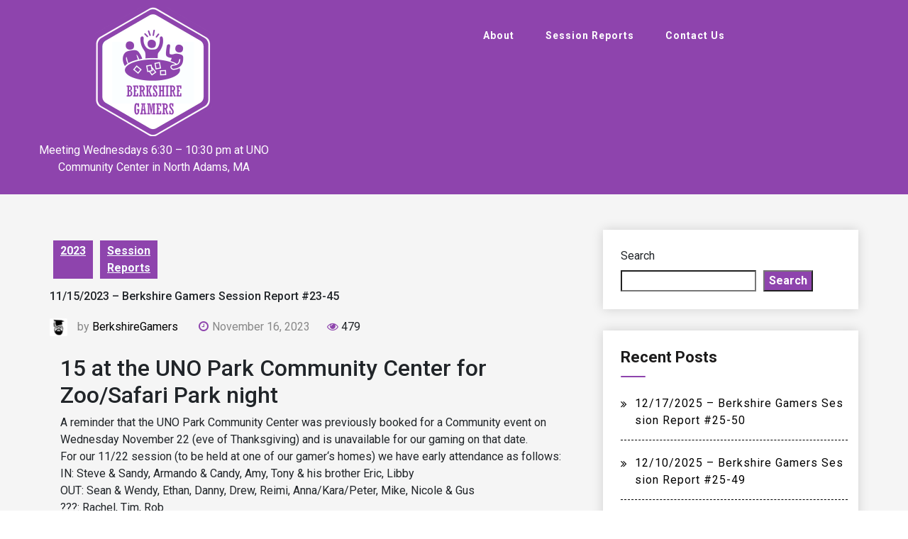

--- FILE ---
content_type: text/html; charset=UTF-8
request_url: https://www.berkshiregamers.org/2023/11/16/11-15-2023-berkshire-gamers-session-report-23-45/
body_size: 14092
content:
<!doctype html>
<html dir="ltr" lang="en-US" prefix="og: https://ogp.me/ns#">
<head>
    <meta charset="UTF-8">
    <meta name="viewport" content="width=device-width, initial-scale=1">
    <link rel="profile" href="https://gmpg.org/xfn/11">
    <title>11/15/2023 – Berkshire Gamers Session Report #23-45 -</title>

		<!-- All in One SEO 4.8.9 - aioseo.com -->
	<meta name="description" content="15 at the UNO Park Community Center for Zoo/Safari Park night A reminder that the UNO Park Community Center was previously booked for a Community event on Wednesday November 22 (eve of Thanksgiving) and is unavailable for our gaming on that date. For our 11/22 session (to be held at one of our gamer&#039;s homes)" />
	<meta name="robots" content="max-image-preview:large" />
	<meta name="author" content="BerkshireGamers"/>
	<link rel="canonical" href="https://www.berkshiregamers.org/2023/11/16/11-15-2023-berkshire-gamers-session-report-23-45/" />
	<meta name="generator" content="All in One SEO (AIOSEO) 4.8.9" />
		<meta property="og:locale" content="en_US" />
		<meta property="og:site_name" content="- Meeting Wednesdays 6:30 - 10:30 pm at UNO Community Center in North Adams, MA" />
		<meta property="og:type" content="article" />
		<meta property="og:title" content="11/15/2023 – Berkshire Gamers Session Report #23-45 -" />
		<meta property="og:description" content="15 at the UNO Park Community Center for Zoo/Safari Park night A reminder that the UNO Park Community Center was previously booked for a Community event on Wednesday November 22 (eve of Thanksgiving) and is unavailable for our gaming on that date. For our 11/22 session (to be held at one of our gamer&#039;s homes)" />
		<meta property="og:url" content="https://www.berkshiregamers.org/2023/11/16/11-15-2023-berkshire-gamers-session-report-23-45/" />
		<meta property="og:image" content="https://www.berkshiregamers.org/wp-content/uploads/2021/12/cropped-cropped-BGLogoNew250-1-1.png" />
		<meta property="og:image:secure_url" content="https://www.berkshiregamers.org/wp-content/uploads/2021/12/cropped-cropped-BGLogoNew250-1-1.png" />
		<meta property="article:published_time" content="2023-11-16T01:59:02+00:00" />
		<meta property="article:modified_time" content="2024-01-29T02:03:44+00:00" />
		<meta name="twitter:card" content="summary_large_image" />
		<meta name="twitter:title" content="11/15/2023 – Berkshire Gamers Session Report #23-45 -" />
		<meta name="twitter:description" content="15 at the UNO Park Community Center for Zoo/Safari Park night A reminder that the UNO Park Community Center was previously booked for a Community event on Wednesday November 22 (eve of Thanksgiving) and is unavailable for our gaming on that date. For our 11/22 session (to be held at one of our gamer&#039;s homes)" />
		<meta name="twitter:image" content="https://www.berkshiregamers.org/wp-content/uploads/2021/12/cropped-cropped-BGLogoNew250-1-1.png" />
		<script type="application/ld+json" class="aioseo-schema">
			{"@context":"https:\/\/schema.org","@graph":[{"@type":"BlogPosting","@id":"https:\/\/www.berkshiregamers.org\/2023\/11\/16\/11-15-2023-berkshire-gamers-session-report-23-45\/#blogposting","name":"11\/15\/2023 \u2013 Berkshire Gamers Session Report #23-45 -","headline":"11\/15\/2023 &#8211; Berkshire Gamers Session Report #23-45","author":{"@id":"https:\/\/www.berkshiregamers.org\/author\/berkshiregamers_2qbmux\/#author"},"publisher":{"@id":"https:\/\/www.berkshiregamers.org\/#organization"},"image":{"@type":"ImageObject","url":"https:\/\/www.berkshiregamers.org\/wp-content\/uploads\/2021\/12\/cropped-cropped-BGLogoNew250-1-1.png","@id":"https:\/\/www.berkshiregamers.org\/#articleImage","width":165,"height":182},"datePublished":"2023-11-16T01:59:02+00:00","dateModified":"2024-01-29T02:03:44+00:00","inLanguage":"en-US","mainEntityOfPage":{"@id":"https:\/\/www.berkshiregamers.org\/2023\/11\/16\/11-15-2023-berkshire-gamers-session-report-23-45\/#webpage"},"isPartOf":{"@id":"https:\/\/www.berkshiregamers.org\/2023\/11\/16\/11-15-2023-berkshire-gamers-session-report-23-45\/#webpage"},"articleSection":"2023, Session Reports"},{"@type":"BreadcrumbList","@id":"https:\/\/www.berkshiregamers.org\/2023\/11\/16\/11-15-2023-berkshire-gamers-session-report-23-45\/#breadcrumblist","itemListElement":[{"@type":"ListItem","@id":"https:\/\/www.berkshiregamers.org#listItem","position":1,"name":"Home","item":"https:\/\/www.berkshiregamers.org","nextItem":{"@type":"ListItem","@id":"https:\/\/www.berkshiregamers.org\/category\/session-reports\/#listItem","name":"Session Reports"}},{"@type":"ListItem","@id":"https:\/\/www.berkshiregamers.org\/category\/session-reports\/#listItem","position":2,"name":"Session Reports","item":"https:\/\/www.berkshiregamers.org\/category\/session-reports\/","nextItem":{"@type":"ListItem","@id":"https:\/\/www.berkshiregamers.org\/2023\/11\/16\/11-15-2023-berkshire-gamers-session-report-23-45\/#listItem","name":"11\/15\/2023 &#8211; Berkshire Gamers Session Report #23-45"},"previousItem":{"@type":"ListItem","@id":"https:\/\/www.berkshiregamers.org#listItem","name":"Home"}},{"@type":"ListItem","@id":"https:\/\/www.berkshiregamers.org\/2023\/11\/16\/11-15-2023-berkshire-gamers-session-report-23-45\/#listItem","position":3,"name":"11\/15\/2023 &#8211; Berkshire Gamers Session Report #23-45","previousItem":{"@type":"ListItem","@id":"https:\/\/www.berkshiregamers.org\/category\/session-reports\/#listItem","name":"Session Reports"}}]},{"@type":"Organization","@id":"https:\/\/www.berkshiregamers.org\/#organization","description":"Meeting Wednesdays 6:30 - 10:30 pm at UNO Community Center in North Adams, MA","url":"https:\/\/www.berkshiregamers.org\/","logo":{"@type":"ImageObject","url":"https:\/\/www.berkshiregamers.org\/wp-content\/uploads\/2021\/12\/cropped-cropped-BGLogoNew250-1-1.png","@id":"https:\/\/www.berkshiregamers.org\/2023\/11\/16\/11-15-2023-berkshire-gamers-session-report-23-45\/#organizationLogo","width":165,"height":182},"image":{"@id":"https:\/\/www.berkshiregamers.org\/2023\/11\/16\/11-15-2023-berkshire-gamers-session-report-23-45\/#organizationLogo"}},{"@type":"Person","@id":"https:\/\/www.berkshiregamers.org\/author\/berkshiregamers_2qbmux\/#author","url":"https:\/\/www.berkshiregamers.org\/author\/berkshiregamers_2qbmux\/","name":"BerkshireGamers","image":{"@type":"ImageObject","@id":"https:\/\/www.berkshiregamers.org\/2023\/11\/16\/11-15-2023-berkshire-gamers-session-report-23-45\/#authorImage","url":"https:\/\/secure.gravatar.com\/avatar\/f3e340f52bfdfc5f6b735b58c2aab3e8b7f7bee2f08301572a93d96b7e43b5b6?s=96&d=mm&r=g","width":96,"height":96,"caption":"BerkshireGamers"}},{"@type":"WebPage","@id":"https:\/\/www.berkshiregamers.org\/2023\/11\/16\/11-15-2023-berkshire-gamers-session-report-23-45\/#webpage","url":"https:\/\/www.berkshiregamers.org\/2023\/11\/16\/11-15-2023-berkshire-gamers-session-report-23-45\/","name":"11\/15\/2023 \u2013 Berkshire Gamers Session Report #23-45 -","description":"15 at the UNO Park Community Center for Zoo\/Safari Park night A reminder that the UNO Park Community Center was previously booked for a Community event on Wednesday November 22 (eve of Thanksgiving) and is unavailable for our gaming on that date. For our 11\/22 session (to be held at one of our gamer's homes)","inLanguage":"en-US","isPartOf":{"@id":"https:\/\/www.berkshiregamers.org\/#website"},"breadcrumb":{"@id":"https:\/\/www.berkshiregamers.org\/2023\/11\/16\/11-15-2023-berkshire-gamers-session-report-23-45\/#breadcrumblist"},"author":{"@id":"https:\/\/www.berkshiregamers.org\/author\/berkshiregamers_2qbmux\/#author"},"creator":{"@id":"https:\/\/www.berkshiregamers.org\/author\/berkshiregamers_2qbmux\/#author"},"datePublished":"2023-11-16T01:59:02+00:00","dateModified":"2024-01-29T02:03:44+00:00"},{"@type":"WebSite","@id":"https:\/\/www.berkshiregamers.org\/#website","url":"https:\/\/www.berkshiregamers.org\/","description":"Meeting Wednesdays 6:30 - 10:30 pm at UNO Community Center in North Adams, MA","inLanguage":"en-US","publisher":{"@id":"https:\/\/www.berkshiregamers.org\/#organization"}}]}
		</script>
		<!-- All in One SEO -->

<meta name="description" content="15 at the UNO Park Community Center for Zoo/Safari Park night A reminder that the UNO Park Community Center was previously booked for a Community event on..." />
<meta name="robots" content="index,follow" />
<link rel="canonical" href="https://www.berkshiregamers.org/2023/11/16/11-15-2023-berkshire-gamers-session-report-23-45/" />
<meta property="og:locale" content="en_US" />
<meta property="og:type" content="article" />
<meta property="og:title" content="11/15/2023 &#8211; Berkshire Gamers Session Report #23-45," />
<meta property="og:description" content="15 at the UNO Park Community Center for Zoo/Safari Park night A reminder that the UNO Park Community Center was previously booked for a Community event on..." />
<meta property="og:url" content="https://www.berkshiregamers.org/2023/11/16/11-15-2023-berkshire-gamers-session-report-23-45/" />
<meta property="og:site_name" content="" />
<link rel='dns-prefetch' href='//fonts.googleapis.com' />
<link rel="alternate" type="application/rss+xml" title=" &raquo; Feed" href="https://www.berkshiregamers.org/feed/" />
<link rel="alternate" type="application/rss+xml" title=" &raquo; Comments Feed" href="https://www.berkshiregamers.org/comments/feed/" />
<link rel="alternate" type="application/rss+xml" title=" &raquo; 11/15/2023 &#8211; Berkshire Gamers Session Report #23-45 Comments Feed" href="https://www.berkshiregamers.org/2023/11/16/11-15-2023-berkshire-gamers-session-report-23-45/feed/" />
<link rel="alternate" title="oEmbed (JSON)" type="application/json+oembed" href="https://www.berkshiregamers.org/wp-json/oembed/1.0/embed?url=https%3A%2F%2Fwww.berkshiregamers.org%2F2023%2F11%2F16%2F11-15-2023-berkshire-gamers-session-report-23-45%2F" />
<link rel="alternate" title="oEmbed (XML)" type="text/xml+oembed" href="https://www.berkshiregamers.org/wp-json/oembed/1.0/embed?url=https%3A%2F%2Fwww.berkshiregamers.org%2F2023%2F11%2F16%2F11-15-2023-berkshire-gamers-session-report-23-45%2F&#038;format=xml" />
<style id='wp-img-auto-sizes-contain-inline-css'>
img:is([sizes=auto i],[sizes^="auto," i]){contain-intrinsic-size:3000px 1500px}
/*# sourceURL=wp-img-auto-sizes-contain-inline-css */
</style>
<style id='wp-emoji-styles-inline-css'>

	img.wp-smiley, img.emoji {
		display: inline !important;
		border: none !important;
		box-shadow: none !important;
		height: 1em !important;
		width: 1em !important;
		margin: 0 0.07em !important;
		vertical-align: -0.1em !important;
		background: none !important;
		padding: 0 !important;
	}
/*# sourceURL=wp-emoji-styles-inline-css */
</style>
<style id='wp-block-library-inline-css'>
:root{--wp-block-synced-color:#7a00df;--wp-block-synced-color--rgb:122,0,223;--wp-bound-block-color:var(--wp-block-synced-color);--wp-editor-canvas-background:#ddd;--wp-admin-theme-color:#007cba;--wp-admin-theme-color--rgb:0,124,186;--wp-admin-theme-color-darker-10:#006ba1;--wp-admin-theme-color-darker-10--rgb:0,107,160.5;--wp-admin-theme-color-darker-20:#005a87;--wp-admin-theme-color-darker-20--rgb:0,90,135;--wp-admin-border-width-focus:2px}@media (min-resolution:192dpi){:root{--wp-admin-border-width-focus:1.5px}}.wp-element-button{cursor:pointer}:root .has-very-light-gray-background-color{background-color:#eee}:root .has-very-dark-gray-background-color{background-color:#313131}:root .has-very-light-gray-color{color:#eee}:root .has-very-dark-gray-color{color:#313131}:root .has-vivid-green-cyan-to-vivid-cyan-blue-gradient-background{background:linear-gradient(135deg,#00d084,#0693e3)}:root .has-purple-crush-gradient-background{background:linear-gradient(135deg,#34e2e4,#4721fb 50%,#ab1dfe)}:root .has-hazy-dawn-gradient-background{background:linear-gradient(135deg,#faaca8,#dad0ec)}:root .has-subdued-olive-gradient-background{background:linear-gradient(135deg,#fafae1,#67a671)}:root .has-atomic-cream-gradient-background{background:linear-gradient(135deg,#fdd79a,#004a59)}:root .has-nightshade-gradient-background{background:linear-gradient(135deg,#330968,#31cdcf)}:root .has-midnight-gradient-background{background:linear-gradient(135deg,#020381,#2874fc)}:root{--wp--preset--font-size--normal:16px;--wp--preset--font-size--huge:42px}.has-regular-font-size{font-size:1em}.has-larger-font-size{font-size:2.625em}.has-normal-font-size{font-size:var(--wp--preset--font-size--normal)}.has-huge-font-size{font-size:var(--wp--preset--font-size--huge)}.has-text-align-center{text-align:center}.has-text-align-left{text-align:left}.has-text-align-right{text-align:right}.has-fit-text{white-space:nowrap!important}#end-resizable-editor-section{display:none}.aligncenter{clear:both}.items-justified-left{justify-content:flex-start}.items-justified-center{justify-content:center}.items-justified-right{justify-content:flex-end}.items-justified-space-between{justify-content:space-between}.screen-reader-text{border:0;clip-path:inset(50%);height:1px;margin:-1px;overflow:hidden;padding:0;position:absolute;width:1px;word-wrap:normal!important}.screen-reader-text:focus{background-color:#ddd;clip-path:none;color:#444;display:block;font-size:1em;height:auto;left:5px;line-height:normal;padding:15px 23px 14px;text-decoration:none;top:5px;width:auto;z-index:100000}html :where(.has-border-color){border-style:solid}html :where([style*=border-top-color]){border-top-style:solid}html :where([style*=border-right-color]){border-right-style:solid}html :where([style*=border-bottom-color]){border-bottom-style:solid}html :where([style*=border-left-color]){border-left-style:solid}html :where([style*=border-width]){border-style:solid}html :where([style*=border-top-width]){border-top-style:solid}html :where([style*=border-right-width]){border-right-style:solid}html :where([style*=border-bottom-width]){border-bottom-style:solid}html :where([style*=border-left-width]){border-left-style:solid}html :where(img[class*=wp-image-]){height:auto;max-width:100%}:where(figure){margin:0 0 1em}html :where(.is-position-sticky){--wp-admin--admin-bar--position-offset:var(--wp-admin--admin-bar--height,0px)}@media screen and (max-width:600px){html :where(.is-position-sticky){--wp-admin--admin-bar--position-offset:0px}}

/*# sourceURL=wp-block-library-inline-css */
</style><style id='wp-block-archives-inline-css'>
.wp-block-archives{box-sizing:border-box}.wp-block-archives-dropdown label{display:block}
/*# sourceURL=https://www.berkshiregamers.org/wp-includes/blocks/archives/style.min.css */
</style>
<style id='wp-block-categories-inline-css'>
.wp-block-categories{box-sizing:border-box}.wp-block-categories.alignleft{margin-right:2em}.wp-block-categories.alignright{margin-left:2em}.wp-block-categories.wp-block-categories-dropdown.aligncenter{text-align:center}.wp-block-categories .wp-block-categories__label{display:block;width:100%}
/*# sourceURL=https://www.berkshiregamers.org/wp-includes/blocks/categories/style.min.css */
</style>
<style id='wp-block-heading-inline-css'>
h1:where(.wp-block-heading).has-background,h2:where(.wp-block-heading).has-background,h3:where(.wp-block-heading).has-background,h4:where(.wp-block-heading).has-background,h5:where(.wp-block-heading).has-background,h6:where(.wp-block-heading).has-background{padding:1.25em 2.375em}h1.has-text-align-left[style*=writing-mode]:where([style*=vertical-lr]),h1.has-text-align-right[style*=writing-mode]:where([style*=vertical-rl]),h2.has-text-align-left[style*=writing-mode]:where([style*=vertical-lr]),h2.has-text-align-right[style*=writing-mode]:where([style*=vertical-rl]),h3.has-text-align-left[style*=writing-mode]:where([style*=vertical-lr]),h3.has-text-align-right[style*=writing-mode]:where([style*=vertical-rl]),h4.has-text-align-left[style*=writing-mode]:where([style*=vertical-lr]),h4.has-text-align-right[style*=writing-mode]:where([style*=vertical-rl]),h5.has-text-align-left[style*=writing-mode]:where([style*=vertical-lr]),h5.has-text-align-right[style*=writing-mode]:where([style*=vertical-rl]),h6.has-text-align-left[style*=writing-mode]:where([style*=vertical-lr]),h6.has-text-align-right[style*=writing-mode]:where([style*=vertical-rl]){rotate:180deg}
/*# sourceURL=https://www.berkshiregamers.org/wp-includes/blocks/heading/style.min.css */
</style>
<style id='wp-block-latest-posts-inline-css'>
.wp-block-latest-posts{box-sizing:border-box}.wp-block-latest-posts.alignleft{margin-right:2em}.wp-block-latest-posts.alignright{margin-left:2em}.wp-block-latest-posts.wp-block-latest-posts__list{list-style:none}.wp-block-latest-posts.wp-block-latest-posts__list li{clear:both;overflow-wrap:break-word}.wp-block-latest-posts.is-grid{display:flex;flex-wrap:wrap}.wp-block-latest-posts.is-grid li{margin:0 1.25em 1.25em 0;width:100%}@media (min-width:600px){.wp-block-latest-posts.columns-2 li{width:calc(50% - .625em)}.wp-block-latest-posts.columns-2 li:nth-child(2n){margin-right:0}.wp-block-latest-posts.columns-3 li{width:calc(33.33333% - .83333em)}.wp-block-latest-posts.columns-3 li:nth-child(3n){margin-right:0}.wp-block-latest-posts.columns-4 li{width:calc(25% - .9375em)}.wp-block-latest-posts.columns-4 li:nth-child(4n){margin-right:0}.wp-block-latest-posts.columns-5 li{width:calc(20% - 1em)}.wp-block-latest-posts.columns-5 li:nth-child(5n){margin-right:0}.wp-block-latest-posts.columns-6 li{width:calc(16.66667% - 1.04167em)}.wp-block-latest-posts.columns-6 li:nth-child(6n){margin-right:0}}:root :where(.wp-block-latest-posts.is-grid){padding:0}:root :where(.wp-block-latest-posts.wp-block-latest-posts__list){padding-left:0}.wp-block-latest-posts__post-author,.wp-block-latest-posts__post-date{display:block;font-size:.8125em}.wp-block-latest-posts__post-excerpt,.wp-block-latest-posts__post-full-content{margin-bottom:1em;margin-top:.5em}.wp-block-latest-posts__featured-image a{display:inline-block}.wp-block-latest-posts__featured-image img{height:auto;max-width:100%;width:auto}.wp-block-latest-posts__featured-image.alignleft{float:left;margin-right:1em}.wp-block-latest-posts__featured-image.alignright{float:right;margin-left:1em}.wp-block-latest-posts__featured-image.aligncenter{margin-bottom:1em;text-align:center}
/*# sourceURL=https://www.berkshiregamers.org/wp-includes/blocks/latest-posts/style.min.css */
</style>
<style id='wp-block-search-inline-css'>
.wp-block-search__button{margin-left:10px;word-break:normal}.wp-block-search__button.has-icon{line-height:0}.wp-block-search__button svg{height:1.25em;min-height:24px;min-width:24px;width:1.25em;fill:currentColor;vertical-align:text-bottom}:where(.wp-block-search__button){border:1px solid #ccc;padding:6px 10px}.wp-block-search__inside-wrapper{display:flex;flex:auto;flex-wrap:nowrap;max-width:100%}.wp-block-search__label{width:100%}.wp-block-search.wp-block-search__button-only .wp-block-search__button{box-sizing:border-box;display:flex;flex-shrink:0;justify-content:center;margin-left:0;max-width:100%}.wp-block-search.wp-block-search__button-only .wp-block-search__inside-wrapper{min-width:0!important;transition-property:width}.wp-block-search.wp-block-search__button-only .wp-block-search__input{flex-basis:100%;transition-duration:.3s}.wp-block-search.wp-block-search__button-only.wp-block-search__searchfield-hidden,.wp-block-search.wp-block-search__button-only.wp-block-search__searchfield-hidden .wp-block-search__inside-wrapper{overflow:hidden}.wp-block-search.wp-block-search__button-only.wp-block-search__searchfield-hidden .wp-block-search__input{border-left-width:0!important;border-right-width:0!important;flex-basis:0;flex-grow:0;margin:0;min-width:0!important;padding-left:0!important;padding-right:0!important;width:0!important}:where(.wp-block-search__input){appearance:none;border:1px solid #949494;flex-grow:1;font-family:inherit;font-size:inherit;font-style:inherit;font-weight:inherit;letter-spacing:inherit;line-height:inherit;margin-left:0;margin-right:0;min-width:3rem;padding:8px;text-decoration:unset!important;text-transform:inherit}:where(.wp-block-search__button-inside .wp-block-search__inside-wrapper){background-color:#fff;border:1px solid #949494;box-sizing:border-box;padding:4px}:where(.wp-block-search__button-inside .wp-block-search__inside-wrapper) .wp-block-search__input{border:none;border-radius:0;padding:0 4px}:where(.wp-block-search__button-inside .wp-block-search__inside-wrapper) .wp-block-search__input:focus{outline:none}:where(.wp-block-search__button-inside .wp-block-search__inside-wrapper) :where(.wp-block-search__button){padding:4px 8px}.wp-block-search.aligncenter .wp-block-search__inside-wrapper{margin:auto}.wp-block[data-align=right] .wp-block-search.wp-block-search__button-only .wp-block-search__inside-wrapper{float:right}
/*# sourceURL=https://www.berkshiregamers.org/wp-includes/blocks/search/style.min.css */
</style>
<style id='wp-block-group-inline-css'>
.wp-block-group{box-sizing:border-box}:where(.wp-block-group.wp-block-group-is-layout-constrained){position:relative}
/*# sourceURL=https://www.berkshiregamers.org/wp-includes/blocks/group/style.min.css */
</style>
<style id='global-styles-inline-css'>
:root{--wp--preset--aspect-ratio--square: 1;--wp--preset--aspect-ratio--4-3: 4/3;--wp--preset--aspect-ratio--3-4: 3/4;--wp--preset--aspect-ratio--3-2: 3/2;--wp--preset--aspect-ratio--2-3: 2/3;--wp--preset--aspect-ratio--16-9: 16/9;--wp--preset--aspect-ratio--9-16: 9/16;--wp--preset--color--black: #000000;--wp--preset--color--cyan-bluish-gray: #abb8c3;--wp--preset--color--white: #ffffff;--wp--preset--color--pale-pink: #f78da7;--wp--preset--color--vivid-red: #cf2e2e;--wp--preset--color--luminous-vivid-orange: #ff6900;--wp--preset--color--luminous-vivid-amber: #fcb900;--wp--preset--color--light-green-cyan: #7bdcb5;--wp--preset--color--vivid-green-cyan: #00d084;--wp--preset--color--pale-cyan-blue: #8ed1fc;--wp--preset--color--vivid-cyan-blue: #0693e3;--wp--preset--color--vivid-purple: #9b51e0;--wp--preset--gradient--vivid-cyan-blue-to-vivid-purple: linear-gradient(135deg,rgb(6,147,227) 0%,rgb(155,81,224) 100%);--wp--preset--gradient--light-green-cyan-to-vivid-green-cyan: linear-gradient(135deg,rgb(122,220,180) 0%,rgb(0,208,130) 100%);--wp--preset--gradient--luminous-vivid-amber-to-luminous-vivid-orange: linear-gradient(135deg,rgb(252,185,0) 0%,rgb(255,105,0) 100%);--wp--preset--gradient--luminous-vivid-orange-to-vivid-red: linear-gradient(135deg,rgb(255,105,0) 0%,rgb(207,46,46) 100%);--wp--preset--gradient--very-light-gray-to-cyan-bluish-gray: linear-gradient(135deg,rgb(238,238,238) 0%,rgb(169,184,195) 100%);--wp--preset--gradient--cool-to-warm-spectrum: linear-gradient(135deg,rgb(74,234,220) 0%,rgb(151,120,209) 20%,rgb(207,42,186) 40%,rgb(238,44,130) 60%,rgb(251,105,98) 80%,rgb(254,248,76) 100%);--wp--preset--gradient--blush-light-purple: linear-gradient(135deg,rgb(255,206,236) 0%,rgb(152,150,240) 100%);--wp--preset--gradient--blush-bordeaux: linear-gradient(135deg,rgb(254,205,165) 0%,rgb(254,45,45) 50%,rgb(107,0,62) 100%);--wp--preset--gradient--luminous-dusk: linear-gradient(135deg,rgb(255,203,112) 0%,rgb(199,81,192) 50%,rgb(65,88,208) 100%);--wp--preset--gradient--pale-ocean: linear-gradient(135deg,rgb(255,245,203) 0%,rgb(182,227,212) 50%,rgb(51,167,181) 100%);--wp--preset--gradient--electric-grass: linear-gradient(135deg,rgb(202,248,128) 0%,rgb(113,206,126) 100%);--wp--preset--gradient--midnight: linear-gradient(135deg,rgb(2,3,129) 0%,rgb(40,116,252) 100%);--wp--preset--font-size--small: 13px;--wp--preset--font-size--medium: 20px;--wp--preset--font-size--large: 36px;--wp--preset--font-size--x-large: 42px;--wp--preset--spacing--20: 0.44rem;--wp--preset--spacing--30: 0.67rem;--wp--preset--spacing--40: 1rem;--wp--preset--spacing--50: 1.5rem;--wp--preset--spacing--60: 2.25rem;--wp--preset--spacing--70: 3.38rem;--wp--preset--spacing--80: 5.06rem;--wp--preset--shadow--natural: 6px 6px 9px rgba(0, 0, 0, 0.2);--wp--preset--shadow--deep: 12px 12px 50px rgba(0, 0, 0, 0.4);--wp--preset--shadow--sharp: 6px 6px 0px rgba(0, 0, 0, 0.2);--wp--preset--shadow--outlined: 6px 6px 0px -3px rgb(255, 255, 255), 6px 6px rgb(0, 0, 0);--wp--preset--shadow--crisp: 6px 6px 0px rgb(0, 0, 0);}:where(.is-layout-flex){gap: 0.5em;}:where(.is-layout-grid){gap: 0.5em;}body .is-layout-flex{display: flex;}.is-layout-flex{flex-wrap: wrap;align-items: center;}.is-layout-flex > :is(*, div){margin: 0;}body .is-layout-grid{display: grid;}.is-layout-grid > :is(*, div){margin: 0;}:where(.wp-block-columns.is-layout-flex){gap: 2em;}:where(.wp-block-columns.is-layout-grid){gap: 2em;}:where(.wp-block-post-template.is-layout-flex){gap: 1.25em;}:where(.wp-block-post-template.is-layout-grid){gap: 1.25em;}.has-black-color{color: var(--wp--preset--color--black) !important;}.has-cyan-bluish-gray-color{color: var(--wp--preset--color--cyan-bluish-gray) !important;}.has-white-color{color: var(--wp--preset--color--white) !important;}.has-pale-pink-color{color: var(--wp--preset--color--pale-pink) !important;}.has-vivid-red-color{color: var(--wp--preset--color--vivid-red) !important;}.has-luminous-vivid-orange-color{color: var(--wp--preset--color--luminous-vivid-orange) !important;}.has-luminous-vivid-amber-color{color: var(--wp--preset--color--luminous-vivid-amber) !important;}.has-light-green-cyan-color{color: var(--wp--preset--color--light-green-cyan) !important;}.has-vivid-green-cyan-color{color: var(--wp--preset--color--vivid-green-cyan) !important;}.has-pale-cyan-blue-color{color: var(--wp--preset--color--pale-cyan-blue) !important;}.has-vivid-cyan-blue-color{color: var(--wp--preset--color--vivid-cyan-blue) !important;}.has-vivid-purple-color{color: var(--wp--preset--color--vivid-purple) !important;}.has-black-background-color{background-color: var(--wp--preset--color--black) !important;}.has-cyan-bluish-gray-background-color{background-color: var(--wp--preset--color--cyan-bluish-gray) !important;}.has-white-background-color{background-color: var(--wp--preset--color--white) !important;}.has-pale-pink-background-color{background-color: var(--wp--preset--color--pale-pink) !important;}.has-vivid-red-background-color{background-color: var(--wp--preset--color--vivid-red) !important;}.has-luminous-vivid-orange-background-color{background-color: var(--wp--preset--color--luminous-vivid-orange) !important;}.has-luminous-vivid-amber-background-color{background-color: var(--wp--preset--color--luminous-vivid-amber) !important;}.has-light-green-cyan-background-color{background-color: var(--wp--preset--color--light-green-cyan) !important;}.has-vivid-green-cyan-background-color{background-color: var(--wp--preset--color--vivid-green-cyan) !important;}.has-pale-cyan-blue-background-color{background-color: var(--wp--preset--color--pale-cyan-blue) !important;}.has-vivid-cyan-blue-background-color{background-color: var(--wp--preset--color--vivid-cyan-blue) !important;}.has-vivid-purple-background-color{background-color: var(--wp--preset--color--vivid-purple) !important;}.has-black-border-color{border-color: var(--wp--preset--color--black) !important;}.has-cyan-bluish-gray-border-color{border-color: var(--wp--preset--color--cyan-bluish-gray) !important;}.has-white-border-color{border-color: var(--wp--preset--color--white) !important;}.has-pale-pink-border-color{border-color: var(--wp--preset--color--pale-pink) !important;}.has-vivid-red-border-color{border-color: var(--wp--preset--color--vivid-red) !important;}.has-luminous-vivid-orange-border-color{border-color: var(--wp--preset--color--luminous-vivid-orange) !important;}.has-luminous-vivid-amber-border-color{border-color: var(--wp--preset--color--luminous-vivid-amber) !important;}.has-light-green-cyan-border-color{border-color: var(--wp--preset--color--light-green-cyan) !important;}.has-vivid-green-cyan-border-color{border-color: var(--wp--preset--color--vivid-green-cyan) !important;}.has-pale-cyan-blue-border-color{border-color: var(--wp--preset--color--pale-cyan-blue) !important;}.has-vivid-cyan-blue-border-color{border-color: var(--wp--preset--color--vivid-cyan-blue) !important;}.has-vivid-purple-border-color{border-color: var(--wp--preset--color--vivid-purple) !important;}.has-vivid-cyan-blue-to-vivid-purple-gradient-background{background: var(--wp--preset--gradient--vivid-cyan-blue-to-vivid-purple) !important;}.has-light-green-cyan-to-vivid-green-cyan-gradient-background{background: var(--wp--preset--gradient--light-green-cyan-to-vivid-green-cyan) !important;}.has-luminous-vivid-amber-to-luminous-vivid-orange-gradient-background{background: var(--wp--preset--gradient--luminous-vivid-amber-to-luminous-vivid-orange) !important;}.has-luminous-vivid-orange-to-vivid-red-gradient-background{background: var(--wp--preset--gradient--luminous-vivid-orange-to-vivid-red) !important;}.has-very-light-gray-to-cyan-bluish-gray-gradient-background{background: var(--wp--preset--gradient--very-light-gray-to-cyan-bluish-gray) !important;}.has-cool-to-warm-spectrum-gradient-background{background: var(--wp--preset--gradient--cool-to-warm-spectrum) !important;}.has-blush-light-purple-gradient-background{background: var(--wp--preset--gradient--blush-light-purple) !important;}.has-blush-bordeaux-gradient-background{background: var(--wp--preset--gradient--blush-bordeaux) !important;}.has-luminous-dusk-gradient-background{background: var(--wp--preset--gradient--luminous-dusk) !important;}.has-pale-ocean-gradient-background{background: var(--wp--preset--gradient--pale-ocean) !important;}.has-electric-grass-gradient-background{background: var(--wp--preset--gradient--electric-grass) !important;}.has-midnight-gradient-background{background: var(--wp--preset--gradient--midnight) !important;}.has-small-font-size{font-size: var(--wp--preset--font-size--small) !important;}.has-medium-font-size{font-size: var(--wp--preset--font-size--medium) !important;}.has-large-font-size{font-size: var(--wp--preset--font-size--large) !important;}.has-x-large-font-size{font-size: var(--wp--preset--font-size--x-large) !important;}
/*# sourceURL=global-styles-inline-css */
</style>

<style id='classic-theme-styles-inline-css'>
/*! This file is auto-generated */
.wp-block-button__link{color:#fff;background-color:#32373c;border-radius:9999px;box-shadow:none;text-decoration:none;padding:calc(.667em + 2px) calc(1.333em + 2px);font-size:1.125em}.wp-block-file__button{background:#32373c;color:#fff;text-decoration:none}
/*# sourceURL=/wp-includes/css/classic-themes.min.css */
</style>
<link rel='stylesheet' id='wp-components-css' href='https://www.berkshiregamers.org/wp-includes/css/dist/components/style.min.css?ver=6.9' media='all' />
<link rel='stylesheet' id='wp-preferences-css' href='https://www.berkshiregamers.org/wp-includes/css/dist/preferences/style.min.css?ver=6.9' media='all' />
<link rel='stylesheet' id='wp-block-editor-css' href='https://www.berkshiregamers.org/wp-includes/css/dist/block-editor/style.min.css?ver=6.9' media='all' />
<link rel='stylesheet' id='wp-reusable-blocks-css' href='https://www.berkshiregamers.org/wp-includes/css/dist/reusable-blocks/style.min.css?ver=6.9' media='all' />
<link rel='stylesheet' id='wp-patterns-css' href='https://www.berkshiregamers.org/wp-includes/css/dist/patterns/style.min.css?ver=6.9' media='all' />
<link rel='stylesheet' id='wp-editor-css' href='https://www.berkshiregamers.org/wp-includes/css/dist/editor/style.min.css?ver=6.9' media='all' />
<link rel='stylesheet' id='block-robo-gallery-style-css-css' href='https://www.berkshiregamers.org/wp-content/plugins/robo-gallery/includes/extensions/block/dist/blocks.style.build.css?ver=3.2.20' media='all' />
<link rel='stylesheet' id='decent-blog-parent-style-css' href='https://www.berkshiregamers.org/wp-content/themes/decents-blog/style.css?ver=6.9' media='all' />
<link rel='stylesheet' id='news-decent-style-css' href='https://www.berkshiregamers.org/wp-content/themes/decents-news/style.css?ver=6.9' media='all' />
<link rel='stylesheet' id='news-decent-font-css' href='https://fonts.googleapis.com/css2?family=Yellowtail&#038;display=swap&#038;ver=6.9' media='all' />
<link rel='stylesheet' id='decents-blog-style-css' href='https://www.berkshiregamers.org/wp-content/themes/decents-news/style.css?ver=1.0.0' media='all' />
<link rel='stylesheet' id='decents-blog-font-roboto-css' href='https://fonts.googleapis.com/css2?family=Roboto%3Aital%2Cwght%400%2C100%3B0%2C300%3B0%2C400%3B0%2C500%3B0%2C700%3B0%2C900%3B1%2C300%3B1%2C400%3B1%2C500%3B1%2C700%3B1%2C900&#038;display=swap&#038;ver=6.9' media='all' />
<link rel='stylesheet' id='decents-blog-font-montercarlo-css' href='https://fonts.googleapis.com/css2?family=MonteCarlo&#038;display=swap&#038;ver=6.9' media='all' />
<link rel='stylesheet' id='bootstrap-css-css' href='https://www.berkshiregamers.org/wp-content/themes/decents-blog/assets/css/bootstrap.css?ver=6.9' media='all' />
<link rel='stylesheet' id='font-awesome-css-css' href='https://www.berkshiregamers.org/wp-content/themes/decents-blog/assets/css/font-awesome.css?ver=6.9' media='all' />
<link rel='stylesheet' id='responsive-css-css' href='https://www.berkshiregamers.org/wp-content/themes/decents-blog/assets/css/responsive.css?ver=6.9' media='all' />
<link rel='stylesheet' id='boldgrid-components-css' href='https://www.berkshiregamers.org/wp-content/plugins/post-and-page-builder/assets/css/components.min.css?ver=2.16.5' media='all' />
<link rel='stylesheet' id='font-awesome-css' href='https://www.berkshiregamers.org/wp-content/plugins/post-and-page-builder/assets/css/font-awesome.min.css?ver=4.7' media='all' />
<link rel='stylesheet' id='boldgrid-fe-css' href='https://www.berkshiregamers.org/wp-content/plugins/post-and-page-builder/assets/css/editor-fe.min.css?ver=1.26.2' media='all' />
<link rel='stylesheet' id='boldgrid-custom-styles-css' href='https://www.berkshiregamers.org/wp-content/uploads/boldgrid/custom-styles.css?ver=1766437923' media='all' />
<link rel='stylesheet' id='bgpbpp-public-css' href='https://www.berkshiregamers.org/wp-content/plugins/post-and-page-builder-premium/dist/application.min.css?ver=1.1.4' media='all' />
<script src="https://www.berkshiregamers.org/wp-includes/js/jquery/jquery.min.js?ver=3.7.1" id="jquery-core-js"></script>
<script src="https://www.berkshiregamers.org/wp-includes/js/jquery/jquery-migrate.min.js?ver=3.4.1" id="jquery-migrate-js"></script>
<script src="https://www.berkshiregamers.org/wp-content/themes/decents-news/assets/js/decents-news-main.js?ver=1" id="decents-news-main-js"></script>
<link rel="https://api.w.org/" href="https://www.berkshiregamers.org/wp-json/" /><link rel="alternate" title="JSON" type="application/json" href="https://www.berkshiregamers.org/wp-json/wp/v2/posts/570" /><link rel="EditURI" type="application/rsd+xml" title="RSD" href="https://www.berkshiregamers.org/xmlrpc.php?rsd" />
<meta name="generator" content="WordPress 6.9" />
<link rel='shortlink' href='https://www.berkshiregamers.org/?p=570' />
</head>

<body class="wp-singular post-template-default single single-post postid-570 single-format-standard wp-custom-logo wp-theme-decents-blog wp-child-theme-decents-news boldgrid-ppb">
<div id="page" class="site">
    <a class="skip-link screen-reader-text" href="#primary">Skip to content</a>
    <header class="wp-main-header" id="header">
        <div class="nav-brand  ">
            <div class="container-fluid">
                <div class="row">
                    <div class="col-md-4 logo_heading">
                        
                        <a href="https://www.berkshiregamers.org/" class="custom-logo-link" rel="home"><img width="165" height="182" src="https://www.berkshiregamers.org/wp-content/uploads/2021/12/cropped-cropped-BGLogoNew250-1-1.png" class="custom-logo" alt="" decoding="async" srcset="https://www.berkshiregamers.org/wp-content/uploads/2021/12/cropped-cropped-BGLogoNew250-1-1.png 165w, https://www.berkshiregamers.org/wp-content/uploads/2021/12/cropped-cropped-BGLogoNew250-1-1-163x180.png 163w" sizes="(max-width: 165px) 100vw, 165px" /></a>                        <h1 class="site-title"><a href="https://www.berkshiregamers.org/" rel="home"></a></h1>
                                                <p class="site-description">Meeting Wednesdays 6:30 &#8211; 10:30 pm at UNO Community Center in North Adams, MA</p>
                        
                    </div>
                    <div class="col-md-8 menu_side">
                    <nav id="site-navigation" class="decents-blog-main-navigation">
                        <button class="toggle-button" data-toggle-target=".main-menu-modal" data-toggle-body-class="showing-main-menu-modal" aria-expanded="false" data-set-focus=".close-main-nav-toggle">
                        <div class="toggle-text"></div>
                            <span class="toggle-bar"></span>
                            <span class="toggle-bar"></span>
                            <span class="toggle-bar"></span>
                        </button>
                        <div class="primary-menu-list main-menu-modal cover-modal" data-modal-target-string=".main-menu-modal">
                        <button class="close close-main-nav-toggle" data-toggle-target=".main-menu-modal" data-toggle-body-class="showing-main-menu-modal" aria-expanded="false" data-set-focus=".main-menu-modal"></button>
                            <div class="mobile-menu" aria-label="Mobile">
                                <div class="menu-primary-menu-container"><ul id="primary-menu" class="nav-menu main-menu-modal"><li id="menu-item-54" class="menu-item menu-item-type-custom menu-item-object-custom menu-item-home menu-item-54"><a href="https://www.berkshiregamers.org/">About</a></li>
<li id="menu-item-56" class="menu-item menu-item-type-post_type menu-item-object-page current_page_parent menu-item-56"><a href="https://www.berkshiregamers.org/sessionreports/">Session Reports</a></li>
<li id="menu-item-57" class="menu-item menu-item-type-post_type menu-item-object-page menu-item-57"><a href="https://www.berkshiregamers.org/contact/">Contact Us</a></li>
</ul></div>                            </div>
                        </div>
                    </nav><!-- #site-navigation -->
                    </div>
                </div>
            </div>
        </div>
    </header><section class="wp-blog-section ptb-20 bg-color blog-details-shadow" id="primary">
        <div class="container">
        	            <div class="row has-right-sidebar">
                <div class="col-lg-8">

                    <div class="blog-wrap">
        <div class="image-part ">
            </div>
        <div class="content-part p-0">
       <div class="category-name"> <a href="https://www.berkshiregamers.org/category/2023/" rel="category tag">2023</a> <a href="https://www.berkshiregamers.org/category/session-reports/" rel="category tag">Session Reports</a></div> 
        <h2 class="title mb-20">11/15/2023 &#8211; Berkshire Gamers Session Report #23-45</h2>        <div class="post-sub-link mb-25">
        <ul>
                        <li class="post-auther-detail">
                <img alt='' src='https://secure.gravatar.com/avatar/f3e340f52bfdfc5f6b735b58c2aab3e8b7f7bee2f08301572a93d96b7e43b5b6?s=60&#038;d=mm&#038;r=g' srcset='https://secure.gravatar.com/avatar/f3e340f52bfdfc5f6b735b58c2aab3e8b7f7bee2f08301572a93d96b7e43b5b6?s=120&#038;d=mm&#038;r=g 2x' class='avatar avatar-60 photo' height='60' width='60' decoding='async'/><span class="byline"> by <span class="author vcard"><a class="url fn n" href="https://www.berkshiregamers.org/author/berkshiregamers_2qbmux/">BerkshireGamers</a></span></span>            </li>
                        <li class="post-date">
                <time>                
                       <i class="fa fa-clock-o"></i>November 16, 2023                </time>
            </li>
                        <li class="view-post">
                <i class="fa fa-eye"></i>
                479            </li>
                    </ul>
    </div>                             
    <div class="boldgrid-section">
<div class="container">
<div class="row">
<div class="col-lg-12 col-md-12 col-xs-12 col-sm-12">
<h2 class="hP" tabindex="-1" data-thread-perm-id="thread-f:1782733515362823287" data-legacy-thread-id="18bd8aafd8626c77">15 at the UNO Park Community Center for Zoo/Safari Park night</h2>
<div></div>
<div>A reminder that the UNO Park Community Center was previously booked for a Community event on Wednesday November 22 (eve of Thanksgiving) and is unavailable for our <span class="il">gaming</span> on that date.</div>
<div></div>
<div>For our 11/22 <span class="il">session</span> (to be held at one of our <span class="il">gamer</span>&#8216;s homes) we have early attendance as follows:</div>
<div></div>
<div>IN: Steve &amp; Sandy, Armando &amp; Candy, Amy, Tony &amp; his brother Eric, Libby</div>
<div></div>
<div>OUT: Sean &amp; Wendy, Ethan, Danny, Drew, Reimi, Anna/Kara/Peter, Mike, Nicole &amp; Gus</div>
<div></div>
<div>???: Rachel, Tim, Rob</div>
<div></div>
<div>I will send out details on Monday including both the address and parking at our host&#8217;s Williamstown home &#8211;&nbsp; only to those who have RSVPed as IN above. We are assuming that anyone listed as ??? or has been omitted are OUT unless they email Steve otherwise.</p>
<div></div>
<div><span style="font-size: large;"><b>11/15/2023 at UNO Park Community Center</b></span></div>
<div><span style="font-size: large;">&nbsp;</span></div>
<div><span style="font-size: large;"><b>IN:</b> Steve &amp; Sandy, Sean &amp; Wendy, Tony &amp; Rachel, Nicole &amp; Gus, Amy, Drew, Reimi, Libby, Matt, Kara, Mike</span></div>
<div></div>
<div><span style="font-size: large;"><b>ON OUR TABLES:</b></span></div>
<div></div>
<div>
<p class="mod-reset"><a href="https://boardgamegeek.com/boardgame/342942/ark-nova"><b>Ark Nova</b></a></p>
<p>(led by Sean) 2021 complex game where players&nbsp;plan and design a modern, scientifically managed zoo. With the ultimate goal of owning the most successful zoological establishment, players build enclosures, accommodate animals, and support conservation projects all over the world. Specialists and unique buildings will help in achieving this goal. We finished in just under 4 hours, so the pre-arranged game and early start were essential to playing to completion.</p></div>
<div></div>
<div>
<p class="mod-reset"><a href="https://boardgamegeek.com/boardgame/339484/savannah-park"><b>Savannah Park</b></a></p>
<p>(led by Wendy) 2021 Kramer/Kiesling collaboration of a bingo-like puzzle game. Sean considers this as Take It Easy on steroids. Players are calling out tiles for all to reposition for their safari park, trying to group herds of animals adjacent to watering holes and avoiding fires. Scoring is the number of animals in a herd multiplied by the number of adjacent waterholes (up to 3). Additional points are earned for grasslands and trees<wbr></div>
<div></div>
<div>
<p class="mod-reset"><a href="https://boardgamegeek.com/boardgame/367047/caldera-park"><b>Caldera Park</b></a></p>
<p>(led by K-ban) Karamer/Kiesling revisited and revised Savannah Park in 2022 changing the terrain, placement/tile selection mechanism while retaining the herd multiplied by water hole scoring but adding geyser, waterfall, river and terrain bonuses. The two designs feel different enough to own both but Caldera Park will appeal more to <span class="il">gamers</span> while Savannah Park will appeal more for casual and family <span class="il">gamers</span>.</div>
<div></div>
<div>
<p class="mod-reset"><a href="https://boardgamegeek.com/boardgame/219513/barenpark"><b>BarenPark</b></a></p>
<p>2x (led by Tony) 2017 Phil Walker Harding design where players try to create the best Bear Park.&nbsp;The park is created by combining polyomino tiles onto a grid, with players scoring for animal houses, outdoor areas, completed construction, and more. The sooner you build it, the better! Cover icons to get new tiles and park sections. The game ends as soon as one player has finished expanding their park, then VPs are tallied. Two players new to the game enjoyed themselves so much that they played it a second time in succession.</p></div>
<div></div>
<div>
<p class="mod-reset"><a href="https://boardgamegeek.com/boardgame/27588/zooloretto"><b>Zooloretto</b></a></p>
<p>(led by Wendy) 2007 German Game of the Year (SdJ) winner where&nbsp;each player uses small, large, wild, and exotic animals and their young to try to attract as many visitors as possible to their zoo – but be careful! The zoo must be carefully planned as before you know it, you might have too many animals and no more room for them. That brings minus points! Luckily, your zoo can expand by spending coins.</p></div>
<div></div>
<div>
<p class="mod-reset"><a href="https://boardgamegeek.com/boardgame/368061/zoo-vadis"><b>Zoo Vadis</b></a></p>
<p>2x (led by K-ban) 2023 re-theming/revision of Knizia&#8217;s 1992&#8217;s negotiation game, Quo Vadis, from the Roman Senate to zoo animals taking things over and campaigning to be the star attraction. The addition of Peacocks who roam the grounds (and can be bribed for their support), asymmetrical animal powers that can only be used to help opponents and a two-sided board to accomodate 3-5 or 6-7 players vastly improves this classic game that finishes in 30-45 minutes. The production is drop dead gorgeous,&nbsp;especially the 3D wooden animals and the coins for the deluxe edition.</p></div>
<div></div>
<div>
<p class="mod-reset"><a href="https://boardgamegeek.com/boardgame/368017/point-city"><b>Point City</b></a></p>
<p>(led by Wendy) 2023 (no animals involved) card-drafting, engine-building game with more than 150 unique building cards, giving players the opportunity to create a completely different city each time it is played. The rules are simple: Take two adjacent cards from the dynamic city grid and add them to your expanding city. Use your resource cards and bonuses to construct building cards that require specific combinations. Build special civic structures to multiply your city&#8217;s points and be the top urban planner!</p></div>
<div>
<div>
<div>
<div></div>
</div>
</div>
<div>Steve</div>
</div>
</div>
</div>
</div>
</div>
</div>
<p>15 at the UNO Park Community Center for Zoo/Safari Park night A reminder that the UNO Park Community Center was previously booked for a Community event on Wednesday November 22 (eve of Thanksgiving) and is unavailable for our gaming on that date. For our 11/22 session (to be held at one of our gamer&#8216;s homes)&hellip;</p>
        <blockquote class="block">
            <p>15 at the UNO Park Community Center for Zoo/Safari Park night A reminder that the UNO Park Community Center was previously booked for a Community event on Wednesday November 22 (eve of Thanksgiving) and is unavailable for our gaming on that date. For our 11/22 session (to be held at one of our gamer&#8216;s homes)&hellip;</p>
        </blockquote>
                <div class="post-tags">
            <a href="#"></a>
        </div>

                    <div class="post-navigation">
                                <div class="post-prev">
                    <a href="https://www.berkshiregamers.org/2023/11/09/11-8-2023-berkshire-gamers-session-report-23-44/">
                        <div class="postnav-image">
                            <i class="fa fa-chevron-left"></i>
                            <div class="overlay"></div> 
                        </div>
                        <div class="prev-post-title">
                            <span>Previous Post</span>
                            <h6><a href="https://www.berkshiregamers.org/2023/11/09/11-8-2023-berkshire-gamers-session-report-23-44/" rel="prev">11/8/2023 &#8211; Berkshire Gamers Session Report #23-44</a></h6>
                        </div>
                    </a>
                </div>
                                <div class="post-next">
                    <a href="https://www.berkshiregamers.org/2023/11/26/11-22-2023-berkshire-gamers-session-report-23-46/">
                        <div class="postnav-image">
                            <i class="fa fa-chevron-right"></i>
                            <div class="overlay"></div> 
                        </div> 
                        <div class="next-post-title">
                            <span>Next Post</span>
                            <h6><a href="https://www.berkshiregamers.org/2023/11/26/11-22-2023-berkshire-gamers-session-report-23-46/" rel="next">11/22/2023 &#8211; Berkshire Gamers Session Report #23-46</a></h6>
                        </div>               
                    </a>
                </div>
                            </div>
                    </div>
    </div>
<div id="comments" class="comments-area">

		<div id="respond" class="comment-respond">
		<h3 id="reply-title" class="comment-reply-title">Leave a Reply <small><a rel="nofollow" id="cancel-comment-reply-link" href="/2023/11/16/11-15-2023-berkshire-gamers-session-report-23-45/#respond" style="display:none;">Cancel reply</a></small></h3><form action="https://www.berkshiregamers.org/wp-comments-post.php" method="post" id="commentform" class="comment-form"><p class="comment-notes"><span id="email-notes">Your email address will not be published.</span> <span class="required-field-message">Required fields are marked <span class="required">*</span></span></p><p class="comment-form-comment"><label for="comment">Comment <span class="required">*</span></label> <textarea id="comment" name="comment" cols="45" rows="8" maxlength="65525" required></textarea></p><p class="comment-form-author"><label for="author">Name <span class="required">*</span></label> <input id="author" name="author" type="text" value="" size="30" maxlength="245" autocomplete="name" required /></p>
<p class="comment-form-email"><label for="email">Email <span class="required">*</span></label> <input id="email" name="email" type="email" value="" size="30" maxlength="100" aria-describedby="email-notes" autocomplete="email" required /></p>
<p class="comment-form-url"><label for="url">Website</label> <input id="url" name="url" type="url" value="" size="30" maxlength="200" autocomplete="url" /></p>
<p class="comment-form-cookies-consent"><input id="wp-comment-cookies-consent" name="wp-comment-cookies-consent" type="checkbox" value="yes" /> <label for="wp-comment-cookies-consent">Save my name, email, and website in this browser for the next time I comment.</label></p>
<p class="form-submit"><input name="submit" type="submit" id="submit" class="submit" value="Post Comment" /> <input type='hidden' name='comment_post_ID' value='570' id='comment_post_ID' />
<input type='hidden' name='comment_parent' id='comment_parent' value='0' />
</p></form>	</div><!-- #respond -->
	
</div><!-- #comments -->            	</div>
            		            <div class="col-lg-4">
	                 <aside id="secondary" class="widget-area">
	<section id="block-2" class="widget widget_block widget_search"><form role="search" method="get" action="https://www.berkshiregamers.org/" class="wp-block-search__button-outside wp-block-search__text-button wp-block-search"    ><label class="wp-block-search__label" for="wp-block-search__input-1" >Search</label><div class="wp-block-search__inside-wrapper" ><input class="wp-block-search__input" id="wp-block-search__input-1" placeholder="" value="" type="search" name="s" required /><button aria-label="Search" class="wp-block-search__button wp-element-button" type="submit" >Search</button></div></form></section><section id="block-3" class="widget widget_block"><div class="wp-block-group"><div class="wp-block-group__inner-container is-layout-flow wp-block-group-is-layout-flow"><h2 class="wp-block-heading">Recent Posts</h2><ul class="wp-block-latest-posts__list wp-block-latest-posts"><li><a class="wp-block-latest-posts__post-title" href="https://www.berkshiregamers.org/2025/12/19/12-17-2025-berkshire-gamers-session-report-25-50/">12/17/2025 – Berkshire Gamers Session Report #25-50</a></li>
<li><a class="wp-block-latest-posts__post-title" href="https://www.berkshiregamers.org/2025/12/12/12-10-2025-berkshire-gamers-session-report-25-49/">12/10/2025 – Berkshire Gamers Session Report #25-49</a></li>
<li><a class="wp-block-latest-posts__post-title" href="https://www.berkshiregamers.org/2025/12/05/12-3-2025-berkshire-gamers-session-report-25-48/">12/3/2025 – Berkshire Gamers Session Report #25-48</a></li>
<li><a class="wp-block-latest-posts__post-title" href="https://www.berkshiregamers.org/2025/11/28/11-26-2025-berkshire-gamers-session-report-25-47/">11/26/2025 – Berkshire Gamers Session Report #25-47</a></li>
<li><a class="wp-block-latest-posts__post-title" href="https://www.berkshiregamers.org/2025/11/21/11-19-2025-berkshire-gamers-session-report-25-46/">11/19/2025 – Berkshire Gamers Session Report #25-46</a></li>
</ul></div></div></section><section id="block-5" class="widget widget_block"><div class="wp-block-group"><div class="wp-block-group__inner-container is-layout-flow wp-block-group-is-layout-flow"><h2 class="wp-block-heading">Archives</h2><ul class="wp-block-archives-list wp-block-archives">	<li><a href='https://www.berkshiregamers.org/2025/12/'>December 2025</a></li>
	<li><a href='https://www.berkshiregamers.org/2025/11/'>November 2025</a></li>
	<li><a href='https://www.berkshiregamers.org/2025/10/'>October 2025</a></li>
	<li><a href='https://www.berkshiregamers.org/2025/09/'>September 2025</a></li>
	<li><a href='https://www.berkshiregamers.org/2025/08/'>August 2025</a></li>
	<li><a href='https://www.berkshiregamers.org/2025/07/'>July 2025</a></li>
	<li><a href='https://www.berkshiregamers.org/2025/06/'>June 2025</a></li>
	<li><a href='https://www.berkshiregamers.org/2025/05/'>May 2025</a></li>
	<li><a href='https://www.berkshiregamers.org/2025/04/'>April 2025</a></li>
	<li><a href='https://www.berkshiregamers.org/2025/03/'>March 2025</a></li>
	<li><a href='https://www.berkshiregamers.org/2025/02/'>February 2025</a></li>
	<li><a href='https://www.berkshiregamers.org/2025/01/'>January 2025</a></li>
	<li><a href='https://www.berkshiregamers.org/2024/12/'>December 2024</a></li>
	<li><a href='https://www.berkshiregamers.org/2024/11/'>November 2024</a></li>
	<li><a href='https://www.berkshiregamers.org/2024/10/'>October 2024</a></li>
	<li><a href='https://www.berkshiregamers.org/2024/09/'>September 2024</a></li>
	<li><a href='https://www.berkshiregamers.org/2024/08/'>August 2024</a></li>
	<li><a href='https://www.berkshiregamers.org/2024/07/'>July 2024</a></li>
	<li><a href='https://www.berkshiregamers.org/2024/06/'>June 2024</a></li>
	<li><a href='https://www.berkshiregamers.org/2024/05/'>May 2024</a></li>
	<li><a href='https://www.berkshiregamers.org/2024/04/'>April 2024</a></li>
	<li><a href='https://www.berkshiregamers.org/2024/03/'>March 2024</a></li>
	<li><a href='https://www.berkshiregamers.org/2024/02/'>February 2024</a></li>
	<li><a href='https://www.berkshiregamers.org/2024/01/'>January 2024</a></li>
	<li><a href='https://www.berkshiregamers.org/2023/12/'>December 2023</a></li>
	<li><a href='https://www.berkshiregamers.org/2023/11/'>November 2023</a></li>
	<li><a href='https://www.berkshiregamers.org/2023/10/'>October 2023</a></li>
	<li><a href='https://www.berkshiregamers.org/2023/09/'>September 2023</a></li>
	<li><a href='https://www.berkshiregamers.org/2023/08/'>August 2023</a></li>
	<li><a href='https://www.berkshiregamers.org/2023/07/'>July 2023</a></li>
	<li><a href='https://www.berkshiregamers.org/2023/06/'>June 2023</a></li>
	<li><a href='https://www.berkshiregamers.org/2023/05/'>May 2023</a></li>
	<li><a href='https://www.berkshiregamers.org/2023/04/'>April 2023</a></li>
	<li><a href='https://www.berkshiregamers.org/2023/03/'>March 2023</a></li>
	<li><a href='https://www.berkshiregamers.org/2023/02/'>February 2023</a></li>
	<li><a href='https://www.berkshiregamers.org/2023/01/'>January 2023</a></li>
	<li><a href='https://www.berkshiregamers.org/2022/12/'>December 2022</a></li>
	<li><a href='https://www.berkshiregamers.org/2022/11/'>November 2022</a></li>
	<li><a href='https://www.berkshiregamers.org/2022/10/'>October 2022</a></li>
	<li><a href='https://www.berkshiregamers.org/2022/09/'>September 2022</a></li>
	<li><a href='https://www.berkshiregamers.org/2022/08/'>August 2022</a></li>
	<li><a href='https://www.berkshiregamers.org/2022/07/'>July 2022</a></li>
	<li><a href='https://www.berkshiregamers.org/2022/06/'>June 2022</a></li>
	<li><a href='https://www.berkshiregamers.org/2022/05/'>May 2022</a></li>
	<li><a href='https://www.berkshiregamers.org/2022/04/'>April 2022</a></li>
	<li><a href='https://www.berkshiregamers.org/2022/03/'>March 2022</a></li>
	<li><a href='https://www.berkshiregamers.org/2022/02/'>February 2022</a></li>
	<li><a href='https://www.berkshiregamers.org/2022/01/'>January 2022</a></li>
	<li><a href='https://www.berkshiregamers.org/2021/12/'>December 2021</a></li>
	<li><a href='https://www.berkshiregamers.org/2021/11/'>November 2021</a></li>
	<li><a href='https://www.berkshiregamers.org/2021/10/'>October 2021</a></li>
	<li><a href='https://www.berkshiregamers.org/2021/09/'>September 2021</a></li>
	<li><a href='https://www.berkshiregamers.org/2021/08/'>August 2021</a></li>
	<li><a href='https://www.berkshiregamers.org/2021/07/'>July 2021</a></li>
	<li><a href='https://www.berkshiregamers.org/2021/06/'>June 2021</a></li>
	<li><a href='https://www.berkshiregamers.org/2021/05/'>May 2021</a></li>
</ul></div></div></section><section id="block-6" class="widget widget_block"><div class="wp-block-group"><div class="wp-block-group__inner-container is-layout-flow wp-block-group-is-layout-flow"><h2 class="wp-block-heading">Categories</h2><ul class="wp-block-categories-list wp-block-categories">	<li class="cat-item cat-item-5"><a href="https://www.berkshiregamers.org/category/2021/">2021</a>
</li>
	<li class="cat-item cat-item-7"><a href="https://www.berkshiregamers.org/category/2022/">2022</a>
</li>
	<li class="cat-item cat-item-8"><a href="https://www.berkshiregamers.org/category/2023/">2023</a>
</li>
	<li class="cat-item cat-item-9"><a href="https://www.berkshiregamers.org/category/2024/">2024</a>
</li>
	<li class="cat-item cat-item-10"><a href="https://www.berkshiregamers.org/category/2025/">2025</a>
</li>
	<li class="cat-item cat-item-4"><a href="https://www.berkshiregamers.org/category/announcements/">Announcements</a>
</li>
	<li class="cat-item cat-item-6"><a href="https://www.berkshiregamers.org/category/session-reports/">Session Reports</a>
</li>
</ul></div></div></section></aside><!-- #secondary -->   
	            </div>
	                    </div>
    </div>
</section>
    <footer class="footer-section">
                        <div class="copyright-footer">
                    <div class="container">
                        <div class="row justify-content-center">
                            <div class="col-lg-6 text-lg-center align-self-center">
                                <p>Proudly Powered By WordPress</p>
                            </div>
                        </div>
                    </div>
                </div>
                </footer>
    <button onclick="topFunction()" id="myBtn">
        <i class="fa fa-angle-up"></i>
    </button> 
</div><!-- #page -->
<script type="speculationrules">
{"prefetch":[{"source":"document","where":{"and":[{"href_matches":"/*"},{"not":{"href_matches":["/wp-*.php","/wp-admin/*","/wp-content/uploads/*","/wp-content/*","/wp-content/plugins/*","/wp-content/themes/decents-news/*","/wp-content/themes/decents-blog/*","/*\\?(.+)"]}},{"not":{"selector_matches":"a[rel~=\"nofollow\"]"}},{"not":{"selector_matches":".no-prefetch, .no-prefetch a"}}]},"eagerness":"conservative"}]}
</script>
<script src="https://www.berkshiregamers.org/wp-includes/js/imagesloaded.min.js?ver=5.0.0" id="imagesloaded-js"></script>
<script src="https://www.berkshiregamers.org/wp-includes/js/masonry.min.js?ver=4.2.2" id="masonry-js"></script>
<script id="decents-blog-main-js-extra">
var decents_blog_ajax = {"ajaxurl":"https://www.berkshiregamers.org/wp-admin/admin-ajax.php","paged":"1","max_num_pages":"0","next_posts":"","show_more":"Load More","no_more_posts":"No More"};
//# sourceURL=decents-blog-main-js-extra
</script>
<script src="https://www.berkshiregamers.org/wp-content/themes/decents-blog/assets/js/decents-blog-main.js?ver=1.0.0" id="decents-blog-main-js"></script>
<script src="https://www.berkshiregamers.org/wp-content/themes/decents-blog/assets/js/decents-blog-menu-accessibility.js?ver=1.0.0" id="decents-blog-menu-accessibility.js-js"></script>
<script src="https://www.berkshiregamers.org/wp-includes/js/comment-reply.min.js?ver=6.9" id="comment-reply-js" async data-wp-strategy="async" fetchpriority="low"></script>
<script id="boldgrid-editor-public-js-extra">
var BoldgridEditorPublic = {"is_boldgrid_theme":"","colors":{"defaults":["rgb(33, 150, 243)","rgb(13, 71, 161)","rgb(187, 222, 251)","rgb(238, 238, 238)","rgb(19, 19, 19)"],"neutral":"white"},"theme":"Decents News"};
//# sourceURL=boldgrid-editor-public-js-extra
</script>
<script src="https://www.berkshiregamers.org/wp-content/plugins/post-and-page-builder/assets/dist/public.min.js?ver=1.26.2" id="boldgrid-editor-public-js"></script>
<script src="https://www.berkshiregamers.org/wp-content/plugins/post-and-page-builder-premium/dist/application.min.js?ver=1.1.4" id="bgpbpp-public-js"></script>
<script id="wp-emoji-settings" type="application/json">
{"baseUrl":"https://s.w.org/images/core/emoji/17.0.2/72x72/","ext":".png","svgUrl":"https://s.w.org/images/core/emoji/17.0.2/svg/","svgExt":".svg","source":{"concatemoji":"https://www.berkshiregamers.org/wp-includes/js/wp-emoji-release.min.js?ver=6.9"}}
</script>
<script type="module">
/*! This file is auto-generated */
const a=JSON.parse(document.getElementById("wp-emoji-settings").textContent),o=(window._wpemojiSettings=a,"wpEmojiSettingsSupports"),s=["flag","emoji"];function i(e){try{var t={supportTests:e,timestamp:(new Date).valueOf()};sessionStorage.setItem(o,JSON.stringify(t))}catch(e){}}function c(e,t,n){e.clearRect(0,0,e.canvas.width,e.canvas.height),e.fillText(t,0,0);t=new Uint32Array(e.getImageData(0,0,e.canvas.width,e.canvas.height).data);e.clearRect(0,0,e.canvas.width,e.canvas.height),e.fillText(n,0,0);const a=new Uint32Array(e.getImageData(0,0,e.canvas.width,e.canvas.height).data);return t.every((e,t)=>e===a[t])}function p(e,t){e.clearRect(0,0,e.canvas.width,e.canvas.height),e.fillText(t,0,0);var n=e.getImageData(16,16,1,1);for(let e=0;e<n.data.length;e++)if(0!==n.data[e])return!1;return!0}function u(e,t,n,a){switch(t){case"flag":return n(e,"\ud83c\udff3\ufe0f\u200d\u26a7\ufe0f","\ud83c\udff3\ufe0f\u200b\u26a7\ufe0f")?!1:!n(e,"\ud83c\udde8\ud83c\uddf6","\ud83c\udde8\u200b\ud83c\uddf6")&&!n(e,"\ud83c\udff4\udb40\udc67\udb40\udc62\udb40\udc65\udb40\udc6e\udb40\udc67\udb40\udc7f","\ud83c\udff4\u200b\udb40\udc67\u200b\udb40\udc62\u200b\udb40\udc65\u200b\udb40\udc6e\u200b\udb40\udc67\u200b\udb40\udc7f");case"emoji":return!a(e,"\ud83e\u1fac8")}return!1}function f(e,t,n,a){let r;const o=(r="undefined"!=typeof WorkerGlobalScope&&self instanceof WorkerGlobalScope?new OffscreenCanvas(300,150):document.createElement("canvas")).getContext("2d",{willReadFrequently:!0}),s=(o.textBaseline="top",o.font="600 32px Arial",{});return e.forEach(e=>{s[e]=t(o,e,n,a)}),s}function r(e){var t=document.createElement("script");t.src=e,t.defer=!0,document.head.appendChild(t)}a.supports={everything:!0,everythingExceptFlag:!0},new Promise(t=>{let n=function(){try{var e=JSON.parse(sessionStorage.getItem(o));if("object"==typeof e&&"number"==typeof e.timestamp&&(new Date).valueOf()<e.timestamp+604800&&"object"==typeof e.supportTests)return e.supportTests}catch(e){}return null}();if(!n){if("undefined"!=typeof Worker&&"undefined"!=typeof OffscreenCanvas&&"undefined"!=typeof URL&&URL.createObjectURL&&"undefined"!=typeof Blob)try{var e="postMessage("+f.toString()+"("+[JSON.stringify(s),u.toString(),c.toString(),p.toString()].join(",")+"));",a=new Blob([e],{type:"text/javascript"});const r=new Worker(URL.createObjectURL(a),{name:"wpTestEmojiSupports"});return void(r.onmessage=e=>{i(n=e.data),r.terminate(),t(n)})}catch(e){}i(n=f(s,u,c,p))}t(n)}).then(e=>{for(const n in e)a.supports[n]=e[n],a.supports.everything=a.supports.everything&&a.supports[n],"flag"!==n&&(a.supports.everythingExceptFlag=a.supports.everythingExceptFlag&&a.supports[n]);var t;a.supports.everythingExceptFlag=a.supports.everythingExceptFlag&&!a.supports.flag,a.supports.everything||((t=a.source||{}).concatemoji?r(t.concatemoji):t.wpemoji&&t.twemoji&&(r(t.twemoji),r(t.wpemoji)))});
//# sourceURL=https://www.berkshiregamers.org/wp-includes/js/wp-emoji-loader.min.js
</script>
    </body>
</html>

--- FILE ---
content_type: text/css
request_url: https://www.berkshiregamers.org/wp-content/themes/decents-news/style.css?ver=6.9
body_size: 2553
content:
/*
 Theme Name:   Decents News
 Theme URI:    
 Description:  Decents News  is child theme of Decent blog blog theme. Decents News  is free, personal, elegent WordPress blog theme. Decents News  theme having setting in customizer and can check live change of settings. Grid having topbar header, social icons, sidebar features and many more features. Decents News  is a perfect responsive magazine style WordPress theme. This theme is suitable for news, newspaper, magazine, publishing, business and any kind of sites. Grid is a 100% GPL and minimal WordPress blog theme. Also theme is Gutenberg ready. So it will work fie with the latest version of WordPress. Theme is compatible with all blocks and patterns of WordPress. This theme is developed based on customizer settings. You can see the live changes that you have made in customizer. Grid also comes with added custom widgets for author, featured posts and social icons. It has top level menu, social icons, slider, promotional banner, sidebar option & many more other features. In addition, it has copyright text, go to the top, footer widgets, blog page options, related posts, sidebar, etc. This theme is lightweight and easy to use theme for travel blog, food blog, technology blog and fashion blog or any type of news website. You can also use this theme for personal blog and magazine sites too. Furthermore, it comes with demo data to make the site like the demo, detailed documentation including video and text, free support via chat and forum. It is developed by the experts WordPress developers so that you will never look for alternatives after using this theme. Try this awesome and carefully crafted theme today.
 Author:       blogwp
 Author URI:   https://blogwpthemes.com/
 Template:     decents-blog
 Version:      1.0.0
 Requires at least: 5.5
 Tested up to: 5.8
 Requires PHP: 5.6
 License:      GNU General Public License v2 or later
 License URI:  http://www.gnu.org/licenses/gpl-2.0.html
 Tags:         left-sidebar, right-sidebar, custom-logo, custom-menu, featured-images, footer-widgets, custom-colors, custom-header, theme-options, threaded-comments, blog
 Text Domain:  decents-news
*/

#header .decents-blog-main-navigation {
    background: #8e44ad;
    text-align: center;
}

.nav-brand{
    background: #8e44ad;
    padding: 10px 5px;
}

.decents-blog-main-navigation .nav-menu ul > li > a {
    text-decoration: none;
    color: #fff;
    font-size: 14px;
}

.decents-blog-main-navigation ul li .submenu-toggle {
    top: 31px;
    color: #fff;
}

.wp-main-header .logo-area a {
    font-size: 30px;
    line-height: 2;
}

.logo_heading{
    text-align: center;
}

@media screen and (max-width: 1024px)
{

    .logo_heading{
        flex: 0 0 40% !important;
        max-width: 100% !important;
    }
    .menu_side{
        flex: 0 0 50% !important;
        max-width: 100% !important;
    }

    #header .decents-blog-main-navigation {
        border-left: none;
    }

    .decents-blog-main-navigation .toggle-button .toggle-bar {
        background: #000;
    }
}

@media screen and (max-width: 1023px){
.decents-blog-main-navigation .toggle-button {
    display: block;
    background: none;
    padding: 0 0 0 60px;
    width: auto;
    box-shadow: none;
    position: relative;
    border: none;
    color: #000;
    top: 0px;
    left: 48%;
    min-height: 50px;
    text-align: left;
    }
}

@media screen and (max-width: 992px){
    .sidebar-search {
        margin-top: 0px !important;
    }
}
.grid-post {
    position: relative;
    border: 1px solid #ffffff;
    padding: 10px;
}

.wp-main-header .site-title,.site-description{
    text-align: center;
}

.wp-main-header .site-title a{
    color:#fff ;
    text-transform: capitalize;
}

.wp-block-search .wp-block-search__button, .wp-block-search__button {
    background: #8e44ad;
    color: #fff;
    font-weight: 600;
}

#myBtn {
    background-color: #8e44ad;
}

.widget_block .wp-block-group .wp-block-group__inner-container ul li a, .widget ul li a {
    position: relative;
    font-size: 16px;
    letter-spacing: 1px;
    word-break: break-all;
    color: #000;
    transition: all 0.5s;
}

.widget_block .wp-block-group h2:after, .widget .widget-title:after {
    
    background-color: #8e44ad;
}

.widget_block .wp-block-group .wp-block-group__inner-container ul li a:before {
    color: #000;
}

.widget .wp-block-group .wp-block-latest-comments .wp-block-latest-comments__comment-meta {
    color: #8e44ad;
}

.decents-blog-main-navigation .nav-menu ul li ul:before, .decents-blog-main-navigation .nav-menu ul li ul:after {
    display: none;
}

.decents-blog-main-navigation ul li.page_item_has_children:hover a, .decents-blog-main-navigation ul li.page_item_has_children:hover .submenu-toggle i {
    color: #000;
}


.decents-blog-main-navigation ul ul li:hover {
    background: #8e44ad;
}

.decents-blog-main-navigation ul ul li a:hover {
    background: #8e44ad;
    color: #fff;
}

.decents-blog-main-navigation ul ul li a:focus {
    background: #8e44ad;
}

.wp-main-header a:focus {
    outline: 1px dotted #fff;
}

.sticky-nav.news-decent-sticky{
    margin-top: 32px;
}
.sticky-nav.news-decent-customize-previe{
    margin-top: 0px !important;
}

@media (max-width: 1024px){
    .decents-blog-main-navigation .toggle-button {
      left: 87% !important;
      top: 20px;
    }
    
    .decents-blog-main-navigation .close {
        background: #8e44ad;
    }
    .decents-blog-main-navigation .close:hover {
        background: #8e44ad;
    }

    .decents-blog-main-navigation ul li .submenu-toggle {
        top: 31px;
        color: #000;
    }

    #header .decents-blog-main-navigation ul li a:focus{
        background: #8e44ad;
        color: #fff;
    }

}

@media (max-width: 1005px){
     .content_side{
        -ms-flex: 0 0 60%;
        flex: 0 0 60%;
        max-width: 60%!important;
    }

    .sidebar_news {
        -ms-flex: 0 0 40%;
        flex: 0 0 40%;
         max-width: 40%!important;
    }

}


@media (max-width: 768px){
    .content_side{
        -ms-flex: 0 0 75%;
        flex: 0 0 75%;
        max-width: 55%!important;
    }

    .sidebar_news {
        -ms-flex: 0 0 25%;
        flex: 0 0 25%;
         max-width: 45%!important;
    }
    .grid {
        margin-left: 0px !important;
    }
    .grid-item { width: 100% !important; }
.decents-blog-main-navigation .toggle-button {
    left: 80% !important;
    top: 0px;
    }
}

@media (max-width: 500px){
    .content_side{
        -ms-flex: 0 0 100%;
        flex: 0 0 100%;
        max-width: 100%!important;
    }

    .sidebar_news {
        -ms-flex: 0 0 100%;
        flex: 0 0 100%;
         max-width: 100%!important;
    }

}

@media (max-width: 425px){

    .logo_heading{
        flex: 0 0 100% !important;
        max-width: 100% !important;
    }
    .menu_side{
        flex: 0 0 100% !important;
        max-width: 100% !important;
    }

    #header .decents-blog-main-navigation {
    border-left: none;
    padding-bottom: 0px !important;
}

    .content_side {
        -ms-flex: 0 0 75%;
        flex: 0 0 75%;
        max-width: 100%!important;
    }

    .sidebar_news {
        -ms-flex: 0 0 25%;
        flex: 0 0 25%;
         max-width: 100%!important;
    }
    .decents-blog-main-navigation .toggle-button {
        left: 40% !important;
        top: 0px;
    }
}

.grid_post{
    box-shadow: 0 1px 4px rgb(0 0 0 / 10%);   
    background: #fff;
    margin-bottom: 30px;
    margin-left: 20px;
}
.grid_content{
    padding: 15px;
}
.grid_content h2 a {
    font-size: 18px;
    color: #000;
    word-break: break-all;
}

.grid_content .grid_category a{
    font-size: 15px;
    color: #8e44ad;
    font-weight: 700;
}

.grid_content p {
    font-size: 15px;
    line-height: 18px;
    font-weight: 400;
    color: #1c1818;
    padding-top: 10px;
}

.grid_content .home-meta {
    border-top: 1px solid #f1f1f1;
    width: auto;
    height: auto;
    padding-top: 5px;
    margin-top: 15px;
    padding-bottom: 20px;
}

.grid_content .home-meta .an-display-time {
    float: left;
    font-size: 11px;
    padding: 5px 0 0 0;
}

.grid_content .home-meta .home-data {
    width: auto;
    float: right;
    font-size: 14px;
    color: #8e44ad;
    padding-top: 4px;
}

.grid_content .home-meta .an-display-time a {
    font-size: 13px;
    color: #8e44ad;
}

.show-more {
        background: #8e44ad;
        color: #fff;
}

.decents-blog-main-navigation ul li:focus > a, .decents-blog-main-navigation ul li.current-menu-item > a, .decents-blog-main-navigation ul li.current_page_item > a {
    color: #000000;
}

.decents-blog-main-navigation ul li:hover > a, .decents-blog-main-navigation ul li.current-menu-item > a, .decents-blog-main-navigation ul li.current_page_item > a {
    color: #fff;
}

.decents-blog-main-navigation ul li.menu-item-has-children:hover a, .decents-blog-main-navigation ul li.menu-item-has-children:hover .submenu-toggle i {
    color: #000000;
}

.decents-blog-main-navigation .toggle-button {
    background: #fff;
}

@media (max-width: 320px){
        .grid-item { width: 100% !important; }
}


@media (max-width: 425px){
.decents-blog-main-navigation .toggle-button {
    left: 40% !important;
    top: 0px;
    background: #fff;
    margin-bottom: 20px;
    }
}

.grid{
    margin-left: 45px;
}
.grid-item { width: 300px; }

.wp-blog-section .blog-wrap .content-part .category-name a {
    background-color: #8e44ad;
    color: #f7ffff !important;
}
.post-date time i {
    color: #8e44ad;
    margin-right: 5px;
}

.view-post i {
    color: #8e44ad;
}

.entry-content a {
    color: #8e44ad;
    text-decoration: underline;
}

.wp-blog-section blockquote:before {
    color: #8e44ad;
}

.wp-blog-section td a {
    color: #8e44ad;
    text-decoration: underline;
}

.article-category-right a {
    color: #fff !important;
    background-color: #8e44ad;
}

ul.grid_list_right li div.dcblog-date-right i {
    color: #8e44ad;
}

.grid-comm-right i {
    color: #8e44ad;
}
.footer-section .footer-top .widget-title:after {
    background-color: #8e44ad;
}

.wp-blog-section .content-part .block:before {
    background-color: #8e44ad;
}

.wp-blog-section .blog-wrap .post-navigation .post-prev a, .post-navigation .post-next a {
    
    word-break: break-all;
}

.wp-blog-section a:hover {
    text-decoration: underline;
    color: #8e44ad !important;
}

.comments-area .reply a {
    color: #8e44ad;
    font-weight: 700;
    transition: all 0.3s;
}

.comments-area .comment-content a {
    color: #8e44ad;
    text-decoration: underline;
}

.form-submit .submit:hover {
    background-color: #8e44ad;
    color: #fff;
}

.wp-blog-section a:focus {
    text-decoration: underline;
    color: #8e44ad !important;
}

.content-part a {
    color: #8e44ad;
    text-decoration: underline;
}

.form-submit .submit:focus {
    background-color: #8e44ad;
}

h2.title{
    font-size: 1rem !important;
}

.site-description{
    color: #fff;
}

--- FILE ---
content_type: text/css
request_url: https://www.berkshiregamers.org/wp-content/themes/decents-news/style.css?ver=1.0.0
body_size: 2576
content:
/*
 Theme Name:   Decents News
 Theme URI:    
 Description:  Decents News  is child theme of Decent blog blog theme. Decents News  is free, personal, elegent WordPress blog theme. Decents News  theme having setting in customizer and can check live change of settings. Grid having topbar header, social icons, sidebar features and many more features. Decents News  is a perfect responsive magazine style WordPress theme. This theme is suitable for news, newspaper, magazine, publishing, business and any kind of sites. Grid is a 100% GPL and minimal WordPress blog theme. Also theme is Gutenberg ready. So it will work fie with the latest version of WordPress. Theme is compatible with all blocks and patterns of WordPress. This theme is developed based on customizer settings. You can see the live changes that you have made in customizer. Grid also comes with added custom widgets for author, featured posts and social icons. It has top level menu, social icons, slider, promotional banner, sidebar option & many more other features. In addition, it has copyright text, go to the top, footer widgets, blog page options, related posts, sidebar, etc. This theme is lightweight and easy to use theme for travel blog, food blog, technology blog and fashion blog or any type of news website. You can also use this theme for personal blog and magazine sites too. Furthermore, it comes with demo data to make the site like the demo, detailed documentation including video and text, free support via chat and forum. It is developed by the experts WordPress developers so that you will never look for alternatives after using this theme. Try this awesome and carefully crafted theme today.
 Author:       blogwp
 Author URI:   https://blogwpthemes.com/
 Template:     decents-blog
 Version:      1.0.0
 Requires at least: 5.5
 Tested up to: 5.8
 Requires PHP: 5.6
 License:      GNU General Public License v2 or later
 License URI:  http://www.gnu.org/licenses/gpl-2.0.html
 Tags:         left-sidebar, right-sidebar, custom-logo, custom-menu, featured-images, footer-widgets, custom-colors, custom-header, theme-options, threaded-comments, blog
 Text Domain:  decents-news
*/

#header .decents-blog-main-navigation {
    background: #8e44ad;
    text-align: center;
}

.nav-brand{
    background: #8e44ad;
    padding: 10px 5px;
}

.decents-blog-main-navigation .nav-menu ul > li > a {
    text-decoration: none;
    color: #fff;
    font-size: 14px;
}

.decents-blog-main-navigation ul li .submenu-toggle {
    top: 31px;
    color: #fff;
}

.wp-main-header .logo-area a {
    font-size: 30px;
    line-height: 2;
}

.logo_heading{
    text-align: center;
}

@media screen and (max-width: 1024px)
{

    .logo_heading{
        flex: 0 0 40% !important;
        max-width: 100% !important;
    }
    .menu_side{
        flex: 0 0 50% !important;
        max-width: 100% !important;
    }

    #header .decents-blog-main-navigation {
        border-left: none;
    }

    .decents-blog-main-navigation .toggle-button .toggle-bar {
        background: #000;
    }
}

@media screen and (max-width: 1023px){
.decents-blog-main-navigation .toggle-button {
    display: block;
    background: none;
    padding: 0 0 0 60px;
    width: auto;
    box-shadow: none;
    position: relative;
    border: none;
    color: #000;
    top: 0px;
    left: 48%;
    min-height: 50px;
    text-align: left;
    }
}

@media screen and (max-width: 992px){
    .sidebar-search {
        margin-top: 0px !important;
    }
}
.grid-post {
    position: relative;
    border: 1px solid #ffffff;
    padding: 10px;
}

.wp-main-header .site-title,.site-description{
    text-align: center;
}

.wp-main-header .site-title a{
    color:#fff ;
    text-transform: capitalize;
}

.wp-block-search .wp-block-search__button, .wp-block-search__button {
    background: #8e44ad;
    color: #fff;
    font-weight: 600;
}

#myBtn {
    background-color: #8e44ad;
}

.widget_block .wp-block-group .wp-block-group__inner-container ul li a, .widget ul li a {
    position: relative;
    font-size: 16px;
    letter-spacing: 1px;
    word-break: break-all;
    color: #000;
    transition: all 0.5s;
}

.widget_block .wp-block-group h2:after, .widget .widget-title:after {
    
    background-color: #8e44ad;
}

.widget_block .wp-block-group .wp-block-group__inner-container ul li a:before {
    color: #000;
}

.widget .wp-block-group .wp-block-latest-comments .wp-block-latest-comments__comment-meta {
    color: #8e44ad;
}

.decents-blog-main-navigation .nav-menu ul li ul:before, .decents-blog-main-navigation .nav-menu ul li ul:after {
    display: none;
}

.decents-blog-main-navigation ul li.page_item_has_children:hover a, .decents-blog-main-navigation ul li.page_item_has_children:hover .submenu-toggle i {
    color: #000;
}


.decents-blog-main-navigation ul ul li:hover {
    background: #8e44ad;
}

.decents-blog-main-navigation ul ul li a:hover {
    background: #8e44ad;
    color: #fff;
}

.decents-blog-main-navigation ul ul li a:focus {
    background: #8e44ad;
}

.wp-main-header a:focus {
    outline: 1px dotted #fff;
}

.sticky-nav.news-decent-sticky{
    margin-top: 32px;
}
.sticky-nav.news-decent-customize-previe{
    margin-top: 0px !important;
}

@media (max-width: 1024px){
    .decents-blog-main-navigation .toggle-button {
      left: 87% !important;
      top: 20px;
    }
    
    .decents-blog-main-navigation .close {
        background: #8e44ad;
    }
    .decents-blog-main-navigation .close:hover {
        background: #8e44ad;
    }

    .decents-blog-main-navigation ul li .submenu-toggle {
        top: 31px;
        color: #000;
    }

    #header .decents-blog-main-navigation ul li a:focus{
        background: #8e44ad;
        color: #fff;
    }

}

@media (max-width: 1005px){
     .content_side{
        -ms-flex: 0 0 60%;
        flex: 0 0 60%;
        max-width: 60%!important;
    }

    .sidebar_news {
        -ms-flex: 0 0 40%;
        flex: 0 0 40%;
         max-width: 40%!important;
    }

}


@media (max-width: 768px){
    .content_side{
        -ms-flex: 0 0 75%;
        flex: 0 0 75%;
        max-width: 55%!important;
    }

    .sidebar_news {
        -ms-flex: 0 0 25%;
        flex: 0 0 25%;
         max-width: 45%!important;
    }
    .grid {
        margin-left: 0px !important;
    }
    .grid-item { width: 100% !important; }
.decents-blog-main-navigation .toggle-button {
    left: 80% !important;
    top: 0px;
    }
}

@media (max-width: 500px){
    .content_side{
        -ms-flex: 0 0 100%;
        flex: 0 0 100%;
        max-width: 100%!important;
    }

    .sidebar_news {
        -ms-flex: 0 0 100%;
        flex: 0 0 100%;
         max-width: 100%!important;
    }

}

@media (max-width: 425px){

    .logo_heading{
        flex: 0 0 100% !important;
        max-width: 100% !important;
    }
    .menu_side{
        flex: 0 0 100% !important;
        max-width: 100% !important;
    }

    #header .decents-blog-main-navigation {
    border-left: none;
    padding-bottom: 0px !important;
}

    .content_side {
        -ms-flex: 0 0 75%;
        flex: 0 0 75%;
        max-width: 100%!important;
    }

    .sidebar_news {
        -ms-flex: 0 0 25%;
        flex: 0 0 25%;
         max-width: 100%!important;
    }
    .decents-blog-main-navigation .toggle-button {
        left: 40% !important;
        top: 0px;
    }
}

.grid_post{
    box-shadow: 0 1px 4px rgb(0 0 0 / 10%);   
    background: #fff;
    margin-bottom: 30px;
    margin-left: 20px;
}
.grid_content{
    padding: 15px;
}
.grid_content h2 a {
    font-size: 18px;
    color: #000;
    word-break: break-all;
}

.grid_content .grid_category a{
    font-size: 15px;
    color: #8e44ad;
    font-weight: 700;
}

.grid_content p {
    font-size: 15px;
    line-height: 18px;
    font-weight: 400;
    color: #1c1818;
    padding-top: 10px;
}

.grid_content .home-meta {
    border-top: 1px solid #f1f1f1;
    width: auto;
    height: auto;
    padding-top: 5px;
    margin-top: 15px;
    padding-bottom: 20px;
}

.grid_content .home-meta .an-display-time {
    float: left;
    font-size: 11px;
    padding: 5px 0 0 0;
}

.grid_content .home-meta .home-data {
    width: auto;
    float: right;
    font-size: 14px;
    color: #8e44ad;
    padding-top: 4px;
}

.grid_content .home-meta .an-display-time a {
    font-size: 13px;
    color: #8e44ad;
}

.show-more {
        background: #8e44ad;
        color: #fff;
}

.decents-blog-main-navigation ul li:focus > a, .decents-blog-main-navigation ul li.current-menu-item > a, .decents-blog-main-navigation ul li.current_page_item > a {
    color: #000000;
}

.decents-blog-main-navigation ul li:hover > a, .decents-blog-main-navigation ul li.current-menu-item > a, .decents-blog-main-navigation ul li.current_page_item > a {
    color: #fff;
}

.decents-blog-main-navigation ul li.menu-item-has-children:hover a, .decents-blog-main-navigation ul li.menu-item-has-children:hover .submenu-toggle i {
    color: #000000;
}

.decents-blog-main-navigation .toggle-button {
    background: #fff;
}

@media (max-width: 320px){
        .grid-item { width: 100% !important; }
}


@media (max-width: 425px){
.decents-blog-main-navigation .toggle-button {
    left: 40% !important;
    top: 0px;
    background: #fff;
    margin-bottom: 20px;
    }
}

.grid{
    margin-left: 45px;
}
.grid-item { width: 300px; }

.wp-blog-section .blog-wrap .content-part .category-name a {
    background-color: #8e44ad;
    color: #f7ffff !important;
}
.post-date time i {
    color: #8e44ad;
    margin-right: 5px;
}

.view-post i {
    color: #8e44ad;
}

.entry-content a {
    color: #8e44ad;
    text-decoration: underline;
}

.wp-blog-section blockquote:before {
    color: #8e44ad;
}

.wp-blog-section td a {
    color: #8e44ad;
    text-decoration: underline;
}

.article-category-right a {
    color: #fff !important;
    background-color: #8e44ad;
}

ul.grid_list_right li div.dcblog-date-right i {
    color: #8e44ad;
}

.grid-comm-right i {
    color: #8e44ad;
}
.footer-section .footer-top .widget-title:after {
    background-color: #8e44ad;
}

.wp-blog-section .content-part .block:before {
    background-color: #8e44ad;
}

.wp-blog-section .blog-wrap .post-navigation .post-prev a, .post-navigation .post-next a {
    
    word-break: break-all;
}

.wp-blog-section a:hover {
    text-decoration: underline;
    color: #8e44ad !important;
}

.comments-area .reply a {
    color: #8e44ad;
    font-weight: 700;
    transition: all 0.3s;
}

.comments-area .comment-content a {
    color: #8e44ad;
    text-decoration: underline;
}

.form-submit .submit:hover {
    background-color: #8e44ad;
    color: #fff;
}

.wp-blog-section a:focus {
    text-decoration: underline;
    color: #8e44ad !important;
}

.content-part a {
    color: #8e44ad;
    text-decoration: underline;
}

.form-submit .submit:focus {
    background-color: #8e44ad;
}

h2.title{
    font-size: 1rem !important;
}

.site-description{
    color: #fff;
}

--- FILE ---
content_type: text/css
request_url: https://www.berkshiregamers.org/wp-content/uploads/boldgrid/custom-styles.css?ver=1766437923
body_size: 9889
content:
.color1-text-default{color:#000}.color-1-text-contrast{color:#000 !important}.color-1-text-contrast-hover:hover,.color-1-text-contrast-hover:focus{color:#000 !important}.color2-text-default{color:#fff}.color-2-text-contrast{color:#fff !important}.color-2-text-contrast-hover:hover,.color-2-text-contrast-hover:focus{color:#fff !important}.color3-text-default{color:#fff}.color-3-text-contrast,.color-3-text-contrast-hover:hover{color:#fff !important}.color4-text-default{color:#fff}.color-4-text-contrast,.color-4-text-contrast-hover:hover{color:#fff !important}.color5-text-default{color:#fff}.color-5-text-contrast,.color-5-text-contrast-hover:hover{color:#fff !important}.color-neutral-text-default{color:#000}.color-neutral-text-contrast,.color-neutral-text-contrast-hover:hover{color:#000 !important}.color1-color{color:#f7db15 !important}.color1-color-hover:focus,.color1-color-hover:hover{color:#f7db15 !important}.color2-color{color:#2f2bad !important}.color2-color-hover:focus,.color2-color-hover:hover{color:#2f2bad !important}.color3-color{color:#ad2bad !important}.color3-color-hover:focus,.color3-color-hover:hover{color:#ad2bad !important}.color4-color{color:#e42692 !important}.color4-color-hover:focus,.color4-color-hover:hover{color:#e42692 !important}.color5-color{color:#f71568 !important}.color5-color-hover:focus,.color5-color-hover:hover{color:#f71568 !important}.color-neutral-color{color:#FDCEDF !important}.color1-background{background:#f7db15 !important}.color1-background-hover:focus,.color1-background-hover:hover{background:#f7db15 !important}.color2-background{background:#2f2bad !important}.color2-background-hover:focus,.color2-background-hover:hover{background:#2f2bad !important}.color3-background{background:#ad2bad !important}.color3-background-hover:focus,.color3-background-hover:hover{background:#ad2bad !important}.color4-background{background:#e42692 !important}.color4-background-hover:focus,.color4-background-hover:hover{background:#e42692 !important}.color5-background{background:#f71568 !important}.color5-background-hover:focus,.color5-background-hover:hover{background:#f71568 !important}.color-neutral-background{background:#FDCEDF !important}.color1-background-color{background-color:#f7db15 !important}.color1-background-color-hover:focus,.color1-background-color-hover:hover{background-color:#f7db15 !important}.color2-background-color{background-color:#2f2bad !important}.color2-background-color-hover:focus,.color2-background-color-hover:hover{background-color:#2f2bad !important}.color3-background-color{background-color:#ad2bad !important}.color3-background-color-hover:focus,.color3-background-color-hover:hover{background-color:#ad2bad !important}.color4-background-color{background-color:#e42692 !important}.color4-background-color-hover:focus,.color4-background-color-hover:hover{background-color:#e42692 !important}.color5-background-color{background-color:#f71568 !important}.color5-background-color-hover:focus,.color5-background-color-hover:hover{background-color:#f71568 !important}.color-neutral-background-color{background-color:#FDCEDF !important}.color1-border-color{border-color:#f7db15 !important}.color1-border-color-hover:focus,.color1-border-color-hover:hover{border-color:#f7db15 !important}.color2-border-color{border-color:#2f2bad !important}.color2-border-color-hover:focus,.color2-border-color-hover:hover{border-color:#2f2bad !important}.color3-border-color{border-color:#ad2bad !important}.color3-border-color-hover:focus,.color3-border-color-hover:hover{border-color:#ad2bad !important}.color4-border-color{border-color:#e42692 !important}.color4-border-color-hover:focus,.color4-border-color-hover:hover{border-color:#e42692 !important}.color5-border-color{border-color:#f71568 !important}.color5-border-color-hover:focus,.color5-border-color-hover:hover{border-color:#f71568 !important}.color-neutral-border-color{border-color:#FDCEDF !important}/*! @license
*
* Buttons
* Copyright 2012-2014 Alex Wolfe and Rob Levin
*
* Licensed under the Apache License, Version 2.0 (the "License");
* you may not use this file except in compliance with the License.
* You may obtain a copy of the License at
*
* http://www.apache.org/licenses/LICENSE-2.0
*
* Unless required by applicable law or agreed to in writing, software
* distributed under the License is distributed on an "AS IS" BASIS,
* WITHOUT WARRANTIES OR CONDITIONS OF ANY KIND, either express or implied.
* See the License for the specific language governing permissions and
* limitations under the License.
*/.btn{color:#666;background-color:#EEE;border-color:#EEE;font-weight:300;font-size:16px;font-family:"Helvetica Neue Light","Helvetica Neue",Helvetica,Arial,"Lucida Grande",sans-serif;text-decoration:none;text-align:center;line-height:40px;height:40px;padding:0 40px;margin:0;display:inline-block;appearance:none;cursor:pointer;border:none;box-sizing:border-box;transition-property:all;transition-duration:.3s}.btn:visited{color:#666}.btn:hover,.btn:focus{background-color:#f6f6f6;text-decoration:none;outline:none}.btn:active,.btn.active,.btn.is-active{text-shadow:0 1px 0 rgba(255,255,255,0.3);text-decoration:none;background-color:#eee;border-color:#cfcfcf;color:#d5d5d5;transition-duration:0s;box-shadow:inset 0 1px 3px rgba(0,0,0,0.2)}.btn.disabled,.btn.is-disabled,.btn:disabled{top:0 !important;background:#EEE !important;border:1px solid #DDD !important;text-shadow:0 1px 1px #fff !important;color:#CCC !important;cursor:default !important;appearance:none !important;box-shadow:none !important;opacity:.8 !important}.btn-uppercase{text-transform:uppercase}.btn-lowercase{text-transform:lowercase}.btn-capitalize{text-transform:capitalize}.btn-small-caps{font-variant:small-caps}.btn-icon-txt-large{font-size:36px !important}.btn-width-small{padding:0 10px !important}.btn-color-1,.btn-color-1-flat{background-color:#f7db15;border-color:#f7db15;color:#1a1a1a}.btn-color-1:visited,.btn-color-1-flat:visited{color:#1a1a1a}.btn-color-1:hover,.btn-color-1:focus,.btn-color-1-flat:hover,.btn-color-1-flat:focus{background-color:#f9e346;border-color:#f9e346;color:#1a1a1a}.btn-color-1:active,.btn-color-1.active,.btn-color-1.is-active,.btn-color-1-flat:active,.btn-color-1-flat.active,.btn-color-1-flat.is-active{background-color:#ebd221;border-color:#ebd221;color:#d2b907}.btn-color-2,.btn-color-2-flat{background-color:#2f2bad;border-color:#2f2bad;color:#fff}.btn-color-2:visited,.btn-color-2-flat:visited{color:#fff}.btn-color-2:hover,.btn-color-2:focus,.btn-color-2-flat:hover,.btn-color-2-flat:focus{background-color:#413ccf;border-color:#413ccf;color:#fff}.btn-color-2:active,.btn-color-2.active,.btn-color-2.is-active,.btn-color-2-flat:active,.btn-color-2-flat.active,.btn-color-2-flat.is-active{background-color:#3936a2;border-color:#3936a2;color:#242184}.btn-color-3,.btn-color-3-flat{background-color:#ad2bad;border-color:#ad2bad;color:#fff}.btn-color-3:visited,.btn-color-3-flat:visited{color:#fff}.btn-color-3:hover,.btn-color-3:focus,.btn-color-3-flat:hover,.btn-color-3-flat:focus{background-color:#cf3ccf;border-color:#cf3ccf;color:#fff}.btn-color-3:active,.btn-color-3.active,.btn-color-3.is-active,.btn-color-3-flat:active,.btn-color-3-flat.active,.btn-color-3-flat.is-active{background-color:#a236a2;border-color:#a236a2;color:#842184}.btn-color-4,.btn-color-4-flat{background-color:#e42692;border-color:#e42692;color:#1a1a1a}.btn-color-4:visited,.btn-color-4-flat:visited{color:#1a1a1a}.btn-color-4:hover,.btn-color-4:focus,.btn-color-4-flat:hover,.btn-color-4-flat:focus{background-color:#ea53a9;border-color:#ea53a9;color:#1a1a1a}.btn-color-4:active,.btn-color-4.active,.btn-color-4.is-active,.btn-color-4-flat:active,.btn-color-4-flat.active,.btn-color-4-flat.is-active{background-color:#d83290;border-color:#d83290;color:#bf1877}.btn-color-5,.btn-color-5-flat{background-color:#f71568;border-color:#f71568;color:#1a1a1a}.btn-color-5:visited,.btn-color-5-flat:visited{color:#1a1a1a}.btn-color-5:hover,.btn-color-5:focus,.btn-color-5-flat:hover,.btn-color-5-flat:focus{background-color:#f94688;border-color:#f94688;color:#1a1a1a}.btn-color-5:active,.btn-color-5.active,.btn-color-5.is-active,.btn-color-5-flat:active,.btn-color-5-flat.active,.btn-color-5-flat.is-active{background-color:#eb216b;border-color:#eb216b;color:#d20752}.btn-color-dark,.btn-color-dark-flat{background-color:#252525;border-color:#252525;color:#fff}.btn-color-dark:visited,.btn-color-dark-flat:visited{color:#fff}.btn-color-dark:hover,.btn-color-dark:focus,.btn-color-dark-flat:hover,.btn-color-dark-flat:focus{background-color:#3f3f3f;border-color:#3f3f3f;color:#fff}.btn-color-dark:active,.btn-color-dark.active,.btn-color-dark.is-active,.btn-color-dark-flat:active,.btn-color-dark-flat.active,.btn-color-dark-flat.is-active{background-color:#252525;border-color:#252525;color:#0c0c0c}.btn-color-light,.btn-color-light-flat{background-color:#eff0f1;border-color:#eff0f1;color:#1a1a1a}.btn-color-light:visited,.btn-color-light-flat:visited{color:#1a1a1a}.btn-color-light:hover,.btn-color-light:focus,.btn-color-light-flat:hover,.btn-color-light-flat:focus{background-color:#fff;border-color:#fff;color:#1a1a1a}.btn-color-light:active,.btn-color-light.active,.btn-color-light.is-active,.btn-color-light-flat:active,.btn-color-light-flat.active,.btn-color-light-flat.is-active{background-color:#f0f0f0;border-color:#f0f0f0;color:#d4d7d9}.btn-color-neutral,.btn-color-neutral-flat{background-color:#FDCEDF;border-color:#FDCEDF;color:#1a1a1a}.btn-color-neutral:visited,.btn-color-neutral-flat:visited{color:#1a1a1a}.btn-color-neutral:hover,.btn-color-neutral:focus,.btn-color-neutral-flat:hover,.btn-color-neutral-flat:focus{background-color:#fff;border-color:#fff;color:#1a1a1a}.btn-color-neutral:active,.btn-color-neutral.active,.btn-color-neutral.is-active,.btn-color-neutral-flat:active,.btn-color-neutral-flat.active,.btn-color-neutral-flat.is-active{background-color:#fad1e0;border-color:#fad1e0;color:#fb9dbf}.btn-block,.btn-stacked{display:block;width:100%}.btn-square{border-radius:0}.btn-box{border-radius:10px}.btn-rounded{border-radius:4px}.btn-pill{border-radius:200px}.btn-circle{border-radius:100%}.btn-circle,.btn-box,.btn-square{padding:0 !important;width:40px}.btn-circle.btn-giant,.btn-box.btn-giant,.btn-square.btn-giant{width:70px}.btn-circle.btn-jumbo,.btn-box.btn-jumbo,.btn-square.btn-jumbo{width:60px}.btn-circle.btn-large,.btn-box.btn-large,.btn-square.btn-large{width:50px}.btn-circle.btn-normal,.btn-box.btn-normal,.btn-square.btn-normal{width:40px}.btn-circle.btn-small,.btn-box.btn-small,.btn-square.btn-small{width:30px}.btn-circle.btn-tiny,.btn-box.btn-tiny,.btn-square.btn-tiny{width:24px}.btn-border,.btn-border-thin,.btn-border-thick{background:none;border-width:2px;border-style:solid;line-height:36px}.btn-border:hover,.btn-border-thin:hover,.btn-border-thick:hover{background-color:rgba(255,255,255,0.9)}.btn-border:active,.btn-border-thin:active,.btn-border-thick:active,.btn-border.active,.active.btn-border-thin,.active.btn-border-thick,.btn-border.is-active,.is-active.btn-border-thin,.is-active.btn-border-thick{box-shadow:none;text-shadow:none;transition-property:all;transition-duration:.3s}.btn-border-thin{border-width:1px}.btn-border-thick{border-width:3px}.btn-border.btn-color-1,.btn-color-1.btn-border-thin,.btn-color-1.btn-border-thick,.btn-border-thin.btn-color-1,.btn-border-thick.btn-color-1{color:#f7db15}.btn-border.btn-color-1:hover,.btn-color-1.btn-border-thin:hover,.btn-color-1.btn-border-thick:hover,.btn-border.btn-color-1:focus,.btn-color-1.btn-border-thin:focus,.btn-color-1.btn-border-thick:focus,.btn-border-thin.btn-color-1:hover,.btn-border-thin.btn-color-1:focus,.btn-border-thick.btn-color-1:hover,.btn-border-thick.btn-color-1:focus{background-color:rgba(249,227,70,0.9);color:rgba(26,26,26,0.9)}.btn-border.btn-color-1:active,.btn-color-1.btn-border-thin:active,.btn-color-1.btn-border-thick:active,.btn-border.btn-color-1.active,.btn-color-1.active.btn-border-thin,.btn-color-1.active.btn-border-thick,.btn-border.btn-color-1.is-active,.btn-color-1.is-active.btn-border-thin,.btn-color-1.is-active.btn-border-thick,.btn-border-thin.btn-color-1:active,.btn-border-thin.btn-color-1.active,.btn-border-thin.btn-color-1.is-active,.btn-border-thick.btn-color-1:active,.btn-border-thick.btn-color-1.active,.btn-border-thick.btn-color-1.is-active{background-color:rgba(235,210,33,0.7);color:rgba(26,26,26,0.5);opacity:.3}.btn-border.btn-color-2,.btn-color-2.btn-border-thin,.btn-color-2.btn-border-thick,.btn-border-thin.btn-color-2,.btn-border-thick.btn-color-2{color:#2f2bad}.btn-border.btn-color-2:hover,.btn-color-2.btn-border-thin:hover,.btn-color-2.btn-border-thick:hover,.btn-border.btn-color-2:focus,.btn-color-2.btn-border-thin:focus,.btn-color-2.btn-border-thick:focus,.btn-border-thin.btn-color-2:hover,.btn-border-thin.btn-color-2:focus,.btn-border-thick.btn-color-2:hover,.btn-border-thick.btn-color-2:focus{background-color:rgba(65,60,207,0.9);color:rgba(255,255,255,0.9)}.btn-border.btn-color-2:active,.btn-color-2.btn-border-thin:active,.btn-color-2.btn-border-thick:active,.btn-border.btn-color-2.active,.btn-color-2.active.btn-border-thin,.btn-color-2.active.btn-border-thick,.btn-border.btn-color-2.is-active,.btn-color-2.is-active.btn-border-thin,.btn-color-2.is-active.btn-border-thick,.btn-border-thin.btn-color-2:active,.btn-border-thin.btn-color-2.active,.btn-border-thin.btn-color-2.is-active,.btn-border-thick.btn-color-2:active,.btn-border-thick.btn-color-2.active,.btn-border-thick.btn-color-2.is-active{background-color:rgba(57,54,162,0.7);color:rgba(255,255,255,0.5);opacity:.3}.btn-border.btn-color-3,.btn-color-3.btn-border-thin,.btn-color-3.btn-border-thick,.btn-border-thin.btn-color-3,.btn-border-thick.btn-color-3{color:#ad2bad}.btn-border.btn-color-3:hover,.btn-color-3.btn-border-thin:hover,.btn-color-3.btn-border-thick:hover,.btn-border.btn-color-3:focus,.btn-color-3.btn-border-thin:focus,.btn-color-3.btn-border-thick:focus,.btn-border-thin.btn-color-3:hover,.btn-border-thin.btn-color-3:focus,.btn-border-thick.btn-color-3:hover,.btn-border-thick.btn-color-3:focus{background-color:rgba(207,60,207,0.9);color:rgba(255,255,255,0.9)}.btn-border.btn-color-3:active,.btn-color-3.btn-border-thin:active,.btn-color-3.btn-border-thick:active,.btn-border.btn-color-3.active,.btn-color-3.active.btn-border-thin,.btn-color-3.active.btn-border-thick,.btn-border.btn-color-3.is-active,.btn-color-3.is-active.btn-border-thin,.btn-color-3.is-active.btn-border-thick,.btn-border-thin.btn-color-3:active,.btn-border-thin.btn-color-3.active,.btn-border-thin.btn-color-3.is-active,.btn-border-thick.btn-color-3:active,.btn-border-thick.btn-color-3.active,.btn-border-thick.btn-color-3.is-active{background-color:rgba(162,54,162,0.7);color:rgba(255,255,255,0.5);opacity:.3}.btn-border.btn-color-4,.btn-color-4.btn-border-thin,.btn-color-4.btn-border-thick,.btn-border-thin.btn-color-4,.btn-border-thick.btn-color-4{color:#e42692}.btn-border.btn-color-4:hover,.btn-color-4.btn-border-thin:hover,.btn-color-4.btn-border-thick:hover,.btn-border.btn-color-4:focus,.btn-color-4.btn-border-thin:focus,.btn-color-4.btn-border-thick:focus,.btn-border-thin.btn-color-4:hover,.btn-border-thin.btn-color-4:focus,.btn-border-thick.btn-color-4:hover,.btn-border-thick.btn-color-4:focus{background-color:rgba(234,83,169,0.9);color:rgba(26,26,26,0.9)}.btn-border.btn-color-4:active,.btn-color-4.btn-border-thin:active,.btn-color-4.btn-border-thick:active,.btn-border.btn-color-4.active,.btn-color-4.active.btn-border-thin,.btn-color-4.active.btn-border-thick,.btn-border.btn-color-4.is-active,.btn-color-4.is-active.btn-border-thin,.btn-color-4.is-active.btn-border-thick,.btn-border-thin.btn-color-4:active,.btn-border-thin.btn-color-4.active,.btn-border-thin.btn-color-4.is-active,.btn-border-thick.btn-color-4:active,.btn-border-thick.btn-color-4.active,.btn-border-thick.btn-color-4.is-active{background-color:rgba(216,50,144,0.7);color:rgba(26,26,26,0.5);opacity:.3}.btn-border.btn-color-5,.btn-color-5.btn-border-thin,.btn-color-5.btn-border-thick,.btn-border-thin.btn-color-5,.btn-border-thick.btn-color-5{color:#f71568}.btn-border.btn-color-5:hover,.btn-color-5.btn-border-thin:hover,.btn-color-5.btn-border-thick:hover,.btn-border.btn-color-5:focus,.btn-color-5.btn-border-thin:focus,.btn-color-5.btn-border-thick:focus,.btn-border-thin.btn-color-5:hover,.btn-border-thin.btn-color-5:focus,.btn-border-thick.btn-color-5:hover,.btn-border-thick.btn-color-5:focus{background-color:rgba(249,70,136,0.9);color:rgba(26,26,26,0.9)}.btn-border.btn-color-5:active,.btn-color-5.btn-border-thin:active,.btn-color-5.btn-border-thick:active,.btn-border.btn-color-5.active,.btn-color-5.active.btn-border-thin,.btn-color-5.active.btn-border-thick,.btn-border.btn-color-5.is-active,.btn-color-5.is-active.btn-border-thin,.btn-color-5.is-active.btn-border-thick,.btn-border-thin.btn-color-5:active,.btn-border-thin.btn-color-5.active,.btn-border-thin.btn-color-5.is-active,.btn-border-thick.btn-color-5:active,.btn-border-thick.btn-color-5.active,.btn-border-thick.btn-color-5.is-active{background-color:rgba(235,33,107,0.7);color:rgba(26,26,26,0.5);opacity:.3}.btn-border.btn-color-dark,.btn-color-dark.btn-border-thin,.btn-color-dark.btn-border-thick,.btn-border-thin.btn-color-dark,.btn-border-thick.btn-color-dark{color:#252525}.btn-border.btn-color-dark:hover,.btn-color-dark.btn-border-thin:hover,.btn-color-dark.btn-border-thick:hover,.btn-border.btn-color-dark:focus,.btn-color-dark.btn-border-thin:focus,.btn-color-dark.btn-border-thick:focus,.btn-border-thin.btn-color-dark:hover,.btn-border-thin.btn-color-dark:focus,.btn-border-thick.btn-color-dark:hover,.btn-border-thick.btn-color-dark:focus{background-color:rgba(63,63,63,0.9);color:rgba(255,255,255,0.9)}.btn-border.btn-color-dark:active,.btn-color-dark.btn-border-thin:active,.btn-color-dark.btn-border-thick:active,.btn-border.btn-color-dark.active,.btn-color-dark.active.btn-border-thin,.btn-color-dark.active.btn-border-thick,.btn-border.btn-color-dark.is-active,.btn-color-dark.is-active.btn-border-thin,.btn-color-dark.is-active.btn-border-thick,.btn-border-thin.btn-color-dark:active,.btn-border-thin.btn-color-dark.active,.btn-border-thin.btn-color-dark.is-active,.btn-border-thick.btn-color-dark:active,.btn-border-thick.btn-color-dark.active,.btn-border-thick.btn-color-dark.is-active{background-color:rgba(37,37,37,0.7);color:rgba(255,255,255,0.5);opacity:.3}.btn-border.btn-color-light,.btn-color-light.btn-border-thin,.btn-color-light.btn-border-thick,.btn-border-thin.btn-color-light,.btn-border-thick.btn-color-light{color:#eff0f1}.btn-border.btn-color-light:hover,.btn-color-light.btn-border-thin:hover,.btn-color-light.btn-border-thick:hover,.btn-border.btn-color-light:focus,.btn-color-light.btn-border-thin:focus,.btn-color-light.btn-border-thick:focus,.btn-border-thin.btn-color-light:hover,.btn-border-thin.btn-color-light:focus,.btn-border-thick.btn-color-light:hover,.btn-border-thick.btn-color-light:focus{background-color:rgba(255,255,255,0.9);color:rgba(26,26,26,0.9)}.btn-border.btn-color-light:active,.btn-color-light.btn-border-thin:active,.btn-color-light.btn-border-thick:active,.btn-border.btn-color-light.active,.btn-color-light.active.btn-border-thin,.btn-color-light.active.btn-border-thick,.btn-border.btn-color-light.is-active,.btn-color-light.is-active.btn-border-thin,.btn-color-light.is-active.btn-border-thick,.btn-border-thin.btn-color-light:active,.btn-border-thin.btn-color-light.active,.btn-border-thin.btn-color-light.is-active,.btn-border-thick.btn-color-light:active,.btn-border-thick.btn-color-light.active,.btn-border-thick.btn-color-light.is-active{background-color:rgba(240,240,240,0.7);color:rgba(26,26,26,0.5);opacity:.3}.btn-border.btn-color-neutral,.btn-color-neutral.btn-border-thin,.btn-color-neutral.btn-border-thick,.btn-border-thin.btn-color-neutral,.btn-border-thick.btn-color-neutral{color:#FDCEDF}.btn-border.btn-color-neutral:hover,.btn-color-neutral.btn-border-thin:hover,.btn-color-neutral.btn-border-thick:hover,.btn-border.btn-color-neutral:focus,.btn-color-neutral.btn-border-thin:focus,.btn-color-neutral.btn-border-thick:focus,.btn-border-thin.btn-color-neutral:hover,.btn-border-thin.btn-color-neutral:focus,.btn-border-thick.btn-color-neutral:hover,.btn-border-thick.btn-color-neutral:focus{background-color:rgba(255,255,255,0.9);color:rgba(26,26,26,0.9)}.btn-border.btn-color-neutral:active,.btn-color-neutral.btn-border-thin:active,.btn-color-neutral.btn-border-thick:active,.btn-border.btn-color-neutral.active,.btn-color-neutral.active.btn-border-thin,.btn-color-neutral.active.btn-border-thick,.btn-border.btn-color-neutral.is-active,.btn-color-neutral.is-active.btn-border-thin,.btn-color-neutral.is-active.btn-border-thick,.btn-border-thin.btn-color-neutral:active,.btn-border-thin.btn-color-neutral.active,.btn-border-thin.btn-color-neutral.is-active,.btn-border-thick.btn-color-neutral:active,.btn-border-thick.btn-color-neutral.active,.btn-border-thick.btn-color-neutral.is-active{background-color:rgba(250,209,224,0.7);color:rgba(26,26,26,0.5);opacity:.3}.btn-border.btn-giant,.btn-giant.btn-border-thin,.btn-giant.btn-border-thick,.btn-border-thin.btn-giant,.btn-border-thick.btn-giant{line-height:66px}.btn-border.btn-jumbo,.btn-jumbo.btn-border-thin,.btn-jumbo.btn-border-thick,.btn-border-thin.btn-jumbo,.btn-border-thick.btn-jumbo{line-height:56px}.btn-border.btn-large,.btn-large.btn-border-thin,.btn-large.btn-border-thick,.btn-border-thin.btn-large,.btn-border-thick.btn-large{line-height:46px}.btn-border.btn-normal,.btn-normal.btn-border-thin,.btn-normal.btn-border-thick,.btn-border-thin.btn-normal,.btn-border-thick.btn-normal{line-height:36px}.btn-border.btn-small,.btn-small.btn-border-thin,.btn-small.btn-border-thick,.btn-border-thin.btn-small,.btn-border-thick.btn-small{line-height:26px}.btn-border.btn-tiny,.btn-tiny.btn-border-thin,.btn-tiny.btn-border-thick,.btn-border-thin.btn-tiny,.btn-border-thick.btn-tiny{line-height:20px}.btn-borderless{background:none;border:none;padding:0 8px !important;color:#EEE;font-size:20.8px;font-weight:200}.btn-borderless:hover,.btn-borderless:focus{background:none}.btn-borderless:active,.btn-borderless.active,.btn-borderless.is-active{box-shadow:none;text-shadow:none;transition-property:all;transition-duration:.3s;opacity:.3}.btn-borderless.btn-color-1{color:#f7db15}.btn-borderless.btn-color-2{color:#2f2bad}.btn-borderless.btn-color-3{color:#ad2bad}.btn-borderless.btn-color-4{color:#e42692}.btn-borderless.btn-color-5{color:#f71568}.btn-borderless.btn-color-dark{color:#252525}.btn-borderless.btn-color-light{color:#eff0f1}.btn-borderless.btn-color-neutral{color:#FDCEDF}.btn-borderless.btn-giant{font-size:36.4px;height:52.4px;line-height:52.4px}.btn-borderless.btn-jumbo{font-size:31.2px;height:47.2px;line-height:47.2px}.btn-borderless.btn-large{font-size:26px;height:42px;line-height:42px}.btn-borderless.btn-normal{font-size:20.8px;height:36.8px;line-height:36.8px}.btn-borderless.btn-small{font-size:15.6px;height:31.6px;line-height:31.6px}.btn-borderless.btn-tiny{font-size:12.48px;height:28.48px;line-height:28.48px}.btn-raised{border-color:#e1e1e1;border-style:solid;border-width:1px;line-height:38px;background:linear-gradient(#f6f6f6, #e1e1e1);box-shadow:inset 0px 1px 0px rgba(255,255,255,0.3),0 1px 2px rgba(0,0,0,0.15)}.btn-raised:hover,.btn-raised:focus{background:linear-gradient(to bottom, #fff, #dcdcdc)}.btn-raised:active,.btn-raised.active,.btn-raised.is-active{background:#eee;box-shadow:inset 0px 1px 3px rgba(0,0,0,0.2),0px 1px 0px #fff}.btn-raised.btn-color-1{border-color:#eace08;background:linear-gradient(#f8df2e, #eace08)}.btn-raised.btn-color-1:hover,.btn-raised.btn-color-1:focus{background:linear-gradient(to bottom, #f8e13c, #e1c608)}.btn-raised.btn-color-1:active,.btn-raised.btn-color-1.active,.btn-raised.btn-color-1.is-active{border-color:#d2b907;background:#ebd221}.btn-raised.btn-color-2{border-color:#292699;background:linear-gradient(#3530c1, #292699)}.btn-raised.btn-color-2:hover,.btn-raised.btn-color-2:focus{background:linear-gradient(to bottom, #3934cd, #272490)}.btn-raised.btn-color-2:active,.btn-raised.btn-color-2.active,.btn-raised.btn-color-2.is-active{border-color:#242184;background:#3936a2}.btn-raised.btn-color-3{border-color:#992699;background:linear-gradient(#c130c1, #992699)}.btn-raised.btn-color-3:hover,.btn-raised.btn-color-3:focus{background:linear-gradient(to bottom, #cd34cd, #902490)}.btn-raised.btn-color-3:active,.btn-raised.btn-color-3.active,.btn-raised.btn-color-3.is-active{border-color:#842184;background:#a236a2}.btn-raised.btn-color-4{border-color:#d61b85;background:linear-gradient(#e73d9d, #d61b85)}.btn-raised.btn-color-4:hover,.btn-raised.btn-color-4:focus{background:linear-gradient(to bottom, #e94aa4, #cd197f)}.btn-raised.btn-color-4:active,.btn-raised.btn-color-4.active,.btn-raised.btn-color-4.is-active{border-color:#bf1877;background:#d83290}.btn-raised.btn-color-5{border-color:#ea085b;background:linear-gradient(#f82e78, #ea085b)}.btn-raised.btn-color-5:hover,.btn-raised.btn-color-5:focus{background:linear-gradient(to bottom, #f83c81, #e10857)}.btn-raised.btn-color-5:active,.btn-raised.btn-color-5.active,.btn-raised.btn-color-5.is-active{border-color:#d20752;background:#eb216b}.btn-raised.btn-color-dark{border-color:#181818;background:linear-gradient(#323232, #181818)}.btn-raised.btn-color-dark:hover,.btn-raised.btn-color-dark:focus{background:linear-gradient(to bottom, #393939, #131313)}.btn-raised.btn-color-dark:active,.btn-raised.btn-color-dark.active,.btn-raised.btn-color-dark.is-active{border-color:#0c0c0c;background:#252525}.btn-raised.btn-color-light{border-color:#e1e3e5;background:linear-gradient(#fdfdfd, #e1e3e5)}.btn-raised.btn-color-light:hover,.btn-raised.btn-color-light:focus{background:linear-gradient(to bottom, #fff, #dcdee0)}.btn-raised.btn-color-light:active,.btn-raised.btn-color-light.active,.btn-raised.btn-color-light.is-active{border-color:#d4d7d9;background:#f0f0f0}.btn-raised.btn-color-neutral{border-color:#fcb6cf;background:linear-gradient(#fee7ef, #fcb6cf)}.btn-raised.btn-color-neutral:hover,.btn-raised.btn-color-neutral:focus{background:linear-gradient(to bottom, #fff5f9, #fcacc9)}.btn-raised.btn-color-neutral:active,.btn-raised.btn-color-neutral.active,.btn-raised.btn-color-neutral.is-active{border-color:#fb9dbf;background:#fad1e0}.btn-3d{position:relative;top:0;box-shadow:0 7px 0 #bbb,0 8px 3px rgba(0,0,0,0.2)}.btn-3d:hover,.btn-3d:focus{box-shadow:0 7px 0 #bbb,0 8px 3px rgba(0,0,0,0.2)}.btn-3d:active,.btn-3d.active,.btn-3d.is-active{top:5px;transition-property:all;transition-duration:.15s;box-shadow:0 2px 0 #bbb,0 3px 3px rgba(0,0,0,0.2)}.btn-3d.btn-color-1{box-shadow:0 7px 0 #d2b907,0 8px 3px rgba(0,0,0,0.3)}.btn-3d.btn-color-1:hover,.btn-3d.btn-color-1:focus{box-shadow:0 7px 0 #c8b007,0 8px 3px rgba(0,0,0,0.3)}.btn-3d.btn-color-1:active,.btn-3d.btn-color-1.active,.btn-3d.btn-color-1.is-active{box-shadow:0 2px 0 #a18d05,0 3px 3px rgba(0,0,0,0.2)}.btn-3d.btn-color-2{box-shadow:0 7px 0 #242184,0 8px 3px rgba(0,0,0,0.3)}.btn-3d.btn-color-2:hover,.btn-3d.btn-color-2:focus{box-shadow:0 7px 0 #221f7c,0 8px 3px rgba(0,0,0,0.3)}.btn-3d.btn-color-2:active,.btn-3d.btn-color-2.active,.btn-3d.btn-color-2.is-active{box-shadow:0 2px 0 #19175b,0 3px 3px rgba(0,0,0,0.2)}.btn-3d.btn-color-3{box-shadow:0 7px 0 #842184,0 8px 3px rgba(0,0,0,0.3)}.btn-3d.btn-color-3:hover,.btn-3d.btn-color-3:focus{box-shadow:0 7px 0 #7c1f7c,0 8px 3px rgba(0,0,0,0.3)}.btn-3d.btn-color-3:active,.btn-3d.btn-color-3.active,.btn-3d.btn-color-3.is-active{box-shadow:0 2px 0 #5b175b,0 3px 3px rgba(0,0,0,0.2)}.btn-3d.btn-color-4{box-shadow:0 7px 0 #bf1877,0 8px 3px rgba(0,0,0,0.3)}.btn-3d.btn-color-4:hover,.btn-3d.btn-color-4:focus{box-shadow:0 7px 0 #b61771,0 8px 3px rgba(0,0,0,0.3)}.btn-3d.btn-color-4:active,.btn-3d.btn-color-4.active,.btn-3d.btn-color-4.is-active{box-shadow:0 2px 0 #92125b,0 3px 3px rgba(0,0,0,0.2)}.btn-3d.btn-color-5{box-shadow:0 7px 0 #d20752,0 8px 3px rgba(0,0,0,0.3)}.btn-3d.btn-color-5:hover,.btn-3d.btn-color-5:focus{box-shadow:0 7px 0 #c8074e,0 8px 3px rgba(0,0,0,0.3)}.btn-3d.btn-color-5:active,.btn-3d.btn-color-5.active,.btn-3d.btn-color-5.is-active{box-shadow:0 2px 0 #a1053e,0 3px 3px rgba(0,0,0,0.2)}.btn-3d.btn-color-dark{box-shadow:0 7px 0 #0c0c0c,0 8px 3px rgba(0,0,0,0.3)}.btn-3d.btn-color-dark:hover,.btn-3d.btn-color-dark:focus{box-shadow:0 7px 0 #060606,0 8px 3px rgba(0,0,0,0.3)}.btn-3d.btn-color-dark:active,.btn-3d.btn-color-dark.active,.btn-3d.btn-color-dark.is-active{box-shadow:0 2px 0 #000,0 3px 3px rgba(0,0,0,0.2)}.btn-3d.btn-color-light{box-shadow:0 7px 0 #d4d7d9,0 8px 3px rgba(0,0,0,0.3)}.btn-3d.btn-color-light:hover,.btn-3d.btn-color-light:focus{box-shadow:0 7px 0 #ced1d4,0 8px 3px rgba(0,0,0,0.3)}.btn-3d.btn-color-light:active,.btn-3d.btn-color-light.active,.btn-3d.btn-color-light.is-active{box-shadow:0 2px 0 #b9bdc1,0 3px 3px rgba(0,0,0,0.2)}.btn-3d.btn-color-neutral{box-shadow:0 7px 0 #fb9dbf,0 8px 3px rgba(0,0,0,0.3)}.btn-3d.btn-color-neutral:hover,.btn-3d.btn-color-neutral:focus{box-shadow:0 7px 0 #fb93b9,0 8px 3px rgba(0,0,0,0.3)}.btn-3d.btn-color-neutral:active,.btn-3d.btn-color-neutral.active,.btn-3d.btn-color-neutral.is-active{box-shadow:0 2px 0 #f96c9f,0 3px 3px rgba(0,0,0,0.2)}@keyframes glowing{from{box-shadow:0 0 0 rgba(44,154,219,0.3)}50%{box-shadow:0 0 20px rgba(44,154,219,0.8)}to{box-shadow:0 0 0 rgba(44,154,219,0.3)}}@keyframes glowing-color-1{from{box-shadow:0 0 0 rgba(247,219,21,0.3)}50%{box-shadow:0 0 20px rgba(247,219,21,0.8)}to{box-shadow:0 0 0 rgba(247,219,21,0.3)}}@keyframes glowing-color-2{from{box-shadow:0 0 0 rgba(47,43,173,0.3)}50%{box-shadow:0 0 20px rgba(47,43,173,0.8)}to{box-shadow:0 0 0 rgba(47,43,173,0.3)}}@keyframes glowing-color-3{from{box-shadow:0 0 0 rgba(173,43,173,0.3)}50%{box-shadow:0 0 20px rgba(173,43,173,0.8)}to{box-shadow:0 0 0 rgba(173,43,173,0.3)}}@keyframes glowing-color-4{from{box-shadow:0 0 0 rgba(228,38,146,0.3)}50%{box-shadow:0 0 20px rgba(228,38,146,0.8)}to{box-shadow:0 0 0 rgba(228,38,146,0.3)}}@keyframes glowing-color-5{from{box-shadow:0 0 0 rgba(247,21,104,0.3)}50%{box-shadow:0 0 20px rgba(247,21,104,0.8)}to{box-shadow:0 0 0 rgba(247,21,104,0.3)}}@keyframes glowing-color-dark{from{box-shadow:0 0 0 rgba(37,37,37,0.3)}50%{box-shadow:0 0 20px rgba(37,37,37,0.8)}to{box-shadow:0 0 0 rgba(37,37,37,0.3)}}@keyframes glowing-color-light{from{box-shadow:0 0 0 rgba(239,240,241,0.3)}50%{box-shadow:0 0 20px rgba(239,240,241,0.8)}to{box-shadow:0 0 0 rgba(239,240,241,0.3)}}@keyframes glowing-color-neutral{from{box-shadow:0 0 0 rgba(253,206,223,0.3)}50%{box-shadow:0 0 20px rgba(253,206,223,0.8)}to{box-shadow:0 0 0 rgba(253,206,223,0.3)}}.btn-glow{animation-duration:3s;animation-iteration-count:infinite;animation-name:glowing}.btn-glow:active,.btn-glow.active,.btn-glow.is-active{animation-name:none}.btn-glow.btn-color-1{animation-name:glowing-color-1}.btn-glow.btn-color-2{animation-name:glowing-color-2}.btn-glow.btn-color-3{animation-name:glowing-color-3}.btn-glow.btn-color-4{animation-name:glowing-color-4}.btn-glow.btn-color-5{animation-name:glowing-color-5}.btn-glow.btn-color-dark{animation-name:glowing-color-dark}.btn-glow.btn-color-light{animation-name:glowing-color-light}.btn-glow.btn-color-neutral{animation-name:glowing-color-neutral}.btn-dropdown{position:relative;overflow:visible;display:inline-block}.btn-dropdown-list{display:none;position:absolute;padding:0;margin:0;top:0;left:0;z-index:1000;min-width:100%;list-style-type:none;background:rgba(255,255,255,0.95);border-style:solid;border-width:1px;border-color:#d5d5d5;font-family:"Helvetica Neue Light","Helvetica Neue",Helvetica,Arial,"Lucida Grande",sans-serif;box-shadow:0 2px 7px rgba(0,0,0,0.2);border-radius:3px;box-sizing:border-box}.btn-dropdown-list.is-below{top:100%;border-top:none;border-radius:0 0 3px 3px}.btn-dropdown-list.is-above{bottom:100%;top:auto;border-bottom:none;border-radius:3px 3px 0 0;box-shadow:0 -2px 7px rgba(0,0,0,0.2)}.btn-dropdown-list>li{padding:0;margin:0;display:block}.btn-dropdown-list>li>a{display:block;line-height:40px;font-size:12.8px;padding:5px 10px;float:none;color:#666;text-decoration:none}.btn-dropdown-list>li>a:hover{color:#5e5e5e;background:#f6f6f6;text-decoration:none}.btn-dropdown-divider{border-top:1px solid #e6e6e6}.btn-dropdown.btn-dropdown-color-1 .btn-dropdown-list{background:rgba(247,219,21,0.95);border-color:#d2b907}.btn-dropdown.btn-dropdown-color-1 .btn-dropdown-list .btn-dropdown-divider{border-color:#e1c608}.btn-dropdown.btn-dropdown-color-1 .btn-dropdown-list>li>a{color:#1a1a1a}.btn-dropdown.btn-dropdown-color-1 .btn-dropdown-list>li>a:hover{color:#0d0d0d;background:#eace08}.btn-dropdown.btn-dropdown-color-2 .btn-dropdown-list{background:rgba(47,43,173,0.95);border-color:#242184}.btn-dropdown.btn-dropdown-color-2 .btn-dropdown-list .btn-dropdown-divider{border-color:#272490}.btn-dropdown.btn-dropdown-color-2 .btn-dropdown-list>li>a{color:#fff}.btn-dropdown.btn-dropdown-color-2 .btn-dropdown-list>li>a:hover{color:#f2f2f2;background:#292699}.btn-dropdown.btn-dropdown-color-3 .btn-dropdown-list{background:rgba(173,43,173,0.95);border-color:#842184}.btn-dropdown.btn-dropdown-color-3 .btn-dropdown-list .btn-dropdown-divider{border-color:#902490}.btn-dropdown.btn-dropdown-color-3 .btn-dropdown-list>li>a{color:#fff}.btn-dropdown.btn-dropdown-color-3 .btn-dropdown-list>li>a:hover{color:#f2f2f2;background:#992699}.btn-dropdown.btn-dropdown-color-4 .btn-dropdown-list{background:rgba(228,38,146,0.95);border-color:#bf1877}.btn-dropdown.btn-dropdown-color-4 .btn-dropdown-list .btn-dropdown-divider{border-color:#cd197f}.btn-dropdown.btn-dropdown-color-4 .btn-dropdown-list>li>a{color:#1a1a1a}.btn-dropdown.btn-dropdown-color-4 .btn-dropdown-list>li>a:hover{color:#0d0d0d;background:#d61b85}.btn-dropdown.btn-dropdown-color-5 .btn-dropdown-list{background:rgba(247,21,104,0.95);border-color:#d20752}.btn-dropdown.btn-dropdown-color-5 .btn-dropdown-list .btn-dropdown-divider{border-color:#e10857}.btn-dropdown.btn-dropdown-color-5 .btn-dropdown-list>li>a{color:#1a1a1a}.btn-dropdown.btn-dropdown-color-5 .btn-dropdown-list>li>a:hover{color:#0d0d0d;background:#ea085b}.btn-dropdown.btn-dropdown-color-dark .btn-dropdown-list{background:rgba(37,37,37,0.95);border-color:#0c0c0c}.btn-dropdown.btn-dropdown-color-dark .btn-dropdown-list .btn-dropdown-divider{border-color:#131313}.btn-dropdown.btn-dropdown-color-dark .btn-dropdown-list>li>a{color:#fff}.btn-dropdown.btn-dropdown-color-dark .btn-dropdown-list>li>a:hover{color:#f2f2f2;background:#181818}.btn-dropdown.btn-dropdown-color-light .btn-dropdown-list{background:rgba(239,240,241,0.95);border-color:#d4d7d9}.btn-dropdown.btn-dropdown-color-light .btn-dropdown-list .btn-dropdown-divider{border-color:#dcdee0}.btn-dropdown.btn-dropdown-color-light .btn-dropdown-list>li>a{color:#1a1a1a}.btn-dropdown.btn-dropdown-color-light .btn-dropdown-list>li>a:hover{color:#0d0d0d;background:#e1e3e5}.btn-dropdown.btn-dropdown-color-neutral .btn-dropdown-list{background:rgba(253,206,223,0.95);border-color:#fb9dbf}.btn-dropdown.btn-dropdown-color-neutral .btn-dropdown-list .btn-dropdown-divider{border-color:#fcacc9}.btn-dropdown.btn-dropdown-color-neutral .btn-dropdown-list>li>a{color:#1a1a1a}.btn-dropdown.btn-dropdown-color-neutral .btn-dropdown-list>li>a:hover{color:#0d0d0d;background:#fcb6cf}.btn-group{position:relative;display:inline-block}.btn-group:after{content:" ";display:block;clear:both}.btn-group .btn,.btn-group .btn-dropdown{float:left}.btn-group .btn:not(:first-child):not(:last-child),.btn-group .btn-dropdown:not(:first-child):not(:last-child){border-radius:0;border-right:none}.btn-group .btn:first-child,.btn-group .btn-dropdown:first-child{border-top-right-radius:0;border-bottom-right-radius:0;border-right:none}.btn-group .btn:last-child,.btn-group .btn-dropdown:last-child{border-top-left-radius:0;border-bottom-left-radius:0}.btn-wrap{border:1px solid #e3e3e3;display:inline-block;padding:9px;background:linear-gradient(#f2f2f2, #fff);border-radius:200px;box-shadow:inset 0 1px 3px rgba(0,0,0,0.04)}.btn-longshadow,.btn-longshadow-right{overflow:hidden}.btn-longshadow.btn-color-1,.btn-longshadow-right.btn-color-1{text-shadow:0px 0px #d2b907,1px 1px #d2b907,2px 2px #d2b907,3px 3px #d2b907,4px 4px #d2b907,5px 5px #d2b907,6px 6px #d2b907,7px 7px #d2b907,8px 8px #d2b907,9px 9px #d2b907,10px 10px #d2b907,11px 11px #d2b907,12px 12px #d2b907,13px 13px #d2b907,14px 14px #d2b907,15px 15px #d2b907,16px 16px #d2b907,17px 17px #d2b907,18px 18px #d2b907,19px 19px #d2b907,20px 20px #d2b907,21px 21px #d2b907,22px 22px #d2b907,23px 23px #d2b907,24px 24px #d2b907,25px 25px #d2b907,26px 26px #d2b907,27px 27px #d2b907,28px 28px #d2b907,29px 29px #d2b907,30px 30px #d2b907,31px 31px #d2b907,32px 32px #d2b907,33px 33px #d2b907,34px 34px #d2b907,35px 35px #d2b907,36px 36px #d2b907,37px 37px #d2b907,38px 38px #d2b907,39px 39px #d2b907,40px 40px #d2b907,41px 41px #d2b907,42px 42px #d2b907,43px 43px #d2b907,44px 44px #d2b907,45px 45px #d2b907,46px 46px #d2b907,47px 47px #d2b907,48px 48px #d2b907,49px 49px #d2b907,50px 50px #d2b907,51px 51px #d2b907,52px 52px #d2b907,53px 53px #d2b907,54px 54px #d2b907,55px 55px #d2b907,56px 56px #d2b907,57px 57px #d2b907,58px 58px #d2b907,59px 59px #d2b907,60px 60px #d2b907,61px 61px #d2b907,62px 62px #d2b907,63px 63px #d2b907,64px 64px #d2b907,65px 65px #d2b907,66px 66px #d2b907,67px 67px #d2b907,68px 68px #d2b907,69px 69px #d2b907,70px 70px #d2b907,71px 71px #d2b907,72px 72px #d2b907,73px 73px #d2b907,74px 74px #d2b907,75px 75px #d2b907,76px 76px #d2b907,77px 77px #d2b907,78px 78px #d2b907,79px 79px #d2b907,80px 80px #d2b907,81px 81px #d2b907,82px 82px #d2b907,83px 83px #d2b907,84px 84px #d2b907,85px 85px #d2b907}.btn-longshadow.btn-color-1:active,.btn-longshadow.btn-color-1.active,.btn-longshadow.btn-color-1.is-active,.btn-longshadow-right.btn-color-1:active,.btn-longshadow-right.btn-color-1.active,.btn-longshadow-right.btn-color-1.is-active{text-shadow:0 1px 0 rgba(255,255,255,0.4)}.btn-longshadow.btn-color-2,.btn-longshadow-right.btn-color-2{text-shadow:0px 0px #242184,1px 1px #242184,2px 2px #242184,3px 3px #242184,4px 4px #242184,5px 5px #242184,6px 6px #242184,7px 7px #242184,8px 8px #242184,9px 9px #242184,10px 10px #242184,11px 11px #242184,12px 12px #242184,13px 13px #242184,14px 14px #242184,15px 15px #242184,16px 16px #242184,17px 17px #242184,18px 18px #242184,19px 19px #242184,20px 20px #242184,21px 21px #242184,22px 22px #242184,23px 23px #242184,24px 24px #242184,25px 25px #242184,26px 26px #242184,27px 27px #242184,28px 28px #242184,29px 29px #242184,30px 30px #242184,31px 31px #242184,32px 32px #242184,33px 33px #242184,34px 34px #242184,35px 35px #242184,36px 36px #242184,37px 37px #242184,38px 38px #242184,39px 39px #242184,40px 40px #242184,41px 41px #242184,42px 42px #242184,43px 43px #242184,44px 44px #242184,45px 45px #242184,46px 46px #242184,47px 47px #242184,48px 48px #242184,49px 49px #242184,50px 50px #242184,51px 51px #242184,52px 52px #242184,53px 53px #242184,54px 54px #242184,55px 55px #242184,56px 56px #242184,57px 57px #242184,58px 58px #242184,59px 59px #242184,60px 60px #242184,61px 61px #242184,62px 62px #242184,63px 63px #242184,64px 64px #242184,65px 65px #242184,66px 66px #242184,67px 67px #242184,68px 68px #242184,69px 69px #242184,70px 70px #242184,71px 71px #242184,72px 72px #242184,73px 73px #242184,74px 74px #242184,75px 75px #242184,76px 76px #242184,77px 77px #242184,78px 78px #242184,79px 79px #242184,80px 80px #242184,81px 81px #242184,82px 82px #242184,83px 83px #242184,84px 84px #242184,85px 85px #242184}.btn-longshadow.btn-color-2:active,.btn-longshadow.btn-color-2.active,.btn-longshadow.btn-color-2.is-active,.btn-longshadow-right.btn-color-2:active,.btn-longshadow-right.btn-color-2.active,.btn-longshadow-right.btn-color-2.is-active{text-shadow:0 1px 0 rgba(255,255,255,0.4)}.btn-longshadow.btn-color-3,.btn-longshadow-right.btn-color-3{text-shadow:0px 0px #842184,1px 1px #842184,2px 2px #842184,3px 3px #842184,4px 4px #842184,5px 5px #842184,6px 6px #842184,7px 7px #842184,8px 8px #842184,9px 9px #842184,10px 10px #842184,11px 11px #842184,12px 12px #842184,13px 13px #842184,14px 14px #842184,15px 15px #842184,16px 16px #842184,17px 17px #842184,18px 18px #842184,19px 19px #842184,20px 20px #842184,21px 21px #842184,22px 22px #842184,23px 23px #842184,24px 24px #842184,25px 25px #842184,26px 26px #842184,27px 27px #842184,28px 28px #842184,29px 29px #842184,30px 30px #842184,31px 31px #842184,32px 32px #842184,33px 33px #842184,34px 34px #842184,35px 35px #842184,36px 36px #842184,37px 37px #842184,38px 38px #842184,39px 39px #842184,40px 40px #842184,41px 41px #842184,42px 42px #842184,43px 43px #842184,44px 44px #842184,45px 45px #842184,46px 46px #842184,47px 47px #842184,48px 48px #842184,49px 49px #842184,50px 50px #842184,51px 51px #842184,52px 52px #842184,53px 53px #842184,54px 54px #842184,55px 55px #842184,56px 56px #842184,57px 57px #842184,58px 58px #842184,59px 59px #842184,60px 60px #842184,61px 61px #842184,62px 62px #842184,63px 63px #842184,64px 64px #842184,65px 65px #842184,66px 66px #842184,67px 67px #842184,68px 68px #842184,69px 69px #842184,70px 70px #842184,71px 71px #842184,72px 72px #842184,73px 73px #842184,74px 74px #842184,75px 75px #842184,76px 76px #842184,77px 77px #842184,78px 78px #842184,79px 79px #842184,80px 80px #842184,81px 81px #842184,82px 82px #842184,83px 83px #842184,84px 84px #842184,85px 85px #842184}.btn-longshadow.btn-color-3:active,.btn-longshadow.btn-color-3.active,.btn-longshadow.btn-color-3.is-active,.btn-longshadow-right.btn-color-3:active,.btn-longshadow-right.btn-color-3.active,.btn-longshadow-right.btn-color-3.is-active{text-shadow:0 1px 0 rgba(255,255,255,0.4)}.btn-longshadow.btn-color-4,.btn-longshadow-right.btn-color-4{text-shadow:0px 0px #bf1877,1px 1px #bf1877,2px 2px #bf1877,3px 3px #bf1877,4px 4px #bf1877,5px 5px #bf1877,6px 6px #bf1877,7px 7px #bf1877,8px 8px #bf1877,9px 9px #bf1877,10px 10px #bf1877,11px 11px #bf1877,12px 12px #bf1877,13px 13px #bf1877,14px 14px #bf1877,15px 15px #bf1877,16px 16px #bf1877,17px 17px #bf1877,18px 18px #bf1877,19px 19px #bf1877,20px 20px #bf1877,21px 21px #bf1877,22px 22px #bf1877,23px 23px #bf1877,24px 24px #bf1877,25px 25px #bf1877,26px 26px #bf1877,27px 27px #bf1877,28px 28px #bf1877,29px 29px #bf1877,30px 30px #bf1877,31px 31px #bf1877,32px 32px #bf1877,33px 33px #bf1877,34px 34px #bf1877,35px 35px #bf1877,36px 36px #bf1877,37px 37px #bf1877,38px 38px #bf1877,39px 39px #bf1877,40px 40px #bf1877,41px 41px #bf1877,42px 42px #bf1877,43px 43px #bf1877,44px 44px #bf1877,45px 45px #bf1877,46px 46px #bf1877,47px 47px #bf1877,48px 48px #bf1877,49px 49px #bf1877,50px 50px #bf1877,51px 51px #bf1877,52px 52px #bf1877,53px 53px #bf1877,54px 54px #bf1877,55px 55px #bf1877,56px 56px #bf1877,57px 57px #bf1877,58px 58px #bf1877,59px 59px #bf1877,60px 60px #bf1877,61px 61px #bf1877,62px 62px #bf1877,63px 63px #bf1877,64px 64px #bf1877,65px 65px #bf1877,66px 66px #bf1877,67px 67px #bf1877,68px 68px #bf1877,69px 69px #bf1877,70px 70px #bf1877,71px 71px #bf1877,72px 72px #bf1877,73px 73px #bf1877,74px 74px #bf1877,75px 75px #bf1877,76px 76px #bf1877,77px 77px #bf1877,78px 78px #bf1877,79px 79px #bf1877,80px 80px #bf1877,81px 81px #bf1877,82px 82px #bf1877,83px 83px #bf1877,84px 84px #bf1877,85px 85px #bf1877}.btn-longshadow.btn-color-4:active,.btn-longshadow.btn-color-4.active,.btn-longshadow.btn-color-4.is-active,.btn-longshadow-right.btn-color-4:active,.btn-longshadow-right.btn-color-4.active,.btn-longshadow-right.btn-color-4.is-active{text-shadow:0 1px 0 rgba(255,255,255,0.4)}.btn-longshadow.btn-color-5,.btn-longshadow-right.btn-color-5{text-shadow:0px 0px #d20752,1px 1px #d20752,2px 2px #d20752,3px 3px #d20752,4px 4px #d20752,5px 5px #d20752,6px 6px #d20752,7px 7px #d20752,8px 8px #d20752,9px 9px #d20752,10px 10px #d20752,11px 11px #d20752,12px 12px #d20752,13px 13px #d20752,14px 14px #d20752,15px 15px #d20752,16px 16px #d20752,17px 17px #d20752,18px 18px #d20752,19px 19px #d20752,20px 20px #d20752,21px 21px #d20752,22px 22px #d20752,23px 23px #d20752,24px 24px #d20752,25px 25px #d20752,26px 26px #d20752,27px 27px #d20752,28px 28px #d20752,29px 29px #d20752,30px 30px #d20752,31px 31px #d20752,32px 32px #d20752,33px 33px #d20752,34px 34px #d20752,35px 35px #d20752,36px 36px #d20752,37px 37px #d20752,38px 38px #d20752,39px 39px #d20752,40px 40px #d20752,41px 41px #d20752,42px 42px #d20752,43px 43px #d20752,44px 44px #d20752,45px 45px #d20752,46px 46px #d20752,47px 47px #d20752,48px 48px #d20752,49px 49px #d20752,50px 50px #d20752,51px 51px #d20752,52px 52px #d20752,53px 53px #d20752,54px 54px #d20752,55px 55px #d20752,56px 56px #d20752,57px 57px #d20752,58px 58px #d20752,59px 59px #d20752,60px 60px #d20752,61px 61px #d20752,62px 62px #d20752,63px 63px #d20752,64px 64px #d20752,65px 65px #d20752,66px 66px #d20752,67px 67px #d20752,68px 68px #d20752,69px 69px #d20752,70px 70px #d20752,71px 71px #d20752,72px 72px #d20752,73px 73px #d20752,74px 74px #d20752,75px 75px #d20752,76px 76px #d20752,77px 77px #d20752,78px 78px #d20752,79px 79px #d20752,80px 80px #d20752,81px 81px #d20752,82px 82px #d20752,83px 83px #d20752,84px 84px #d20752,85px 85px #d20752}.btn-longshadow.btn-color-5:active,.btn-longshadow.btn-color-5.active,.btn-longshadow.btn-color-5.is-active,.btn-longshadow-right.btn-color-5:active,.btn-longshadow-right.btn-color-5.active,.btn-longshadow-right.btn-color-5.is-active{text-shadow:0 1px 0 rgba(255,255,255,0.4)}.btn-longshadow.btn-color-dark,.btn-longshadow-right.btn-color-dark{text-shadow:0px 0px #0c0c0c,1px 1px #0c0c0c,2px 2px #0c0c0c,3px 3px #0c0c0c,4px 4px #0c0c0c,5px 5px #0c0c0c,6px 6px #0c0c0c,7px 7px #0c0c0c,8px 8px #0c0c0c,9px 9px #0c0c0c,10px 10px #0c0c0c,11px 11px #0c0c0c,12px 12px #0c0c0c,13px 13px #0c0c0c,14px 14px #0c0c0c,15px 15px #0c0c0c,16px 16px #0c0c0c,17px 17px #0c0c0c,18px 18px #0c0c0c,19px 19px #0c0c0c,20px 20px #0c0c0c,21px 21px #0c0c0c,22px 22px #0c0c0c,23px 23px #0c0c0c,24px 24px #0c0c0c,25px 25px #0c0c0c,26px 26px #0c0c0c,27px 27px #0c0c0c,28px 28px #0c0c0c,29px 29px #0c0c0c,30px 30px #0c0c0c,31px 31px #0c0c0c,32px 32px #0c0c0c,33px 33px #0c0c0c,34px 34px #0c0c0c,35px 35px #0c0c0c,36px 36px #0c0c0c,37px 37px #0c0c0c,38px 38px #0c0c0c,39px 39px #0c0c0c,40px 40px #0c0c0c,41px 41px #0c0c0c,42px 42px #0c0c0c,43px 43px #0c0c0c,44px 44px #0c0c0c,45px 45px #0c0c0c,46px 46px #0c0c0c,47px 47px #0c0c0c,48px 48px #0c0c0c,49px 49px #0c0c0c,50px 50px #0c0c0c,51px 51px #0c0c0c,52px 52px #0c0c0c,53px 53px #0c0c0c,54px 54px #0c0c0c,55px 55px #0c0c0c,56px 56px #0c0c0c,57px 57px #0c0c0c,58px 58px #0c0c0c,59px 59px #0c0c0c,60px 60px #0c0c0c,61px 61px #0c0c0c,62px 62px #0c0c0c,63px 63px #0c0c0c,64px 64px #0c0c0c,65px 65px #0c0c0c,66px 66px #0c0c0c,67px 67px #0c0c0c,68px 68px #0c0c0c,69px 69px #0c0c0c,70px 70px #0c0c0c,71px 71px #0c0c0c,72px 72px #0c0c0c,73px 73px #0c0c0c,74px 74px #0c0c0c,75px 75px #0c0c0c,76px 76px #0c0c0c,77px 77px #0c0c0c,78px 78px #0c0c0c,79px 79px #0c0c0c,80px 80px #0c0c0c,81px 81px #0c0c0c,82px 82px #0c0c0c,83px 83px #0c0c0c,84px 84px #0c0c0c,85px 85px #0c0c0c}.btn-longshadow.btn-color-dark:active,.btn-longshadow.btn-color-dark.active,.btn-longshadow.btn-color-dark.is-active,.btn-longshadow-right.btn-color-dark:active,.btn-longshadow-right.btn-color-dark.active,.btn-longshadow-right.btn-color-dark.is-active{text-shadow:0 1px 0 rgba(255,255,255,0.4)}.btn-longshadow.btn-color-light,.btn-longshadow-right.btn-color-light{text-shadow:0px 0px #d4d7d9,1px 1px #d4d7d9,2px 2px #d4d7d9,3px 3px #d4d7d9,4px 4px #d4d7d9,5px 5px #d4d7d9,6px 6px #d4d7d9,7px 7px #d4d7d9,8px 8px #d4d7d9,9px 9px #d4d7d9,10px 10px #d4d7d9,11px 11px #d4d7d9,12px 12px #d4d7d9,13px 13px #d4d7d9,14px 14px #d4d7d9,15px 15px #d4d7d9,16px 16px #d4d7d9,17px 17px #d4d7d9,18px 18px #d4d7d9,19px 19px #d4d7d9,20px 20px #d4d7d9,21px 21px #d4d7d9,22px 22px #d4d7d9,23px 23px #d4d7d9,24px 24px #d4d7d9,25px 25px #d4d7d9,26px 26px #d4d7d9,27px 27px #d4d7d9,28px 28px #d4d7d9,29px 29px #d4d7d9,30px 30px #d4d7d9,31px 31px #d4d7d9,32px 32px #d4d7d9,33px 33px #d4d7d9,34px 34px #d4d7d9,35px 35px #d4d7d9,36px 36px #d4d7d9,37px 37px #d4d7d9,38px 38px #d4d7d9,39px 39px #d4d7d9,40px 40px #d4d7d9,41px 41px #d4d7d9,42px 42px #d4d7d9,43px 43px #d4d7d9,44px 44px #d4d7d9,45px 45px #d4d7d9,46px 46px #d4d7d9,47px 47px #d4d7d9,48px 48px #d4d7d9,49px 49px #d4d7d9,50px 50px #d4d7d9,51px 51px #d4d7d9,52px 52px #d4d7d9,53px 53px #d4d7d9,54px 54px #d4d7d9,55px 55px #d4d7d9,56px 56px #d4d7d9,57px 57px #d4d7d9,58px 58px #d4d7d9,59px 59px #d4d7d9,60px 60px #d4d7d9,61px 61px #d4d7d9,62px 62px #d4d7d9,63px 63px #d4d7d9,64px 64px #d4d7d9,65px 65px #d4d7d9,66px 66px #d4d7d9,67px 67px #d4d7d9,68px 68px #d4d7d9,69px 69px #d4d7d9,70px 70px #d4d7d9,71px 71px #d4d7d9,72px 72px #d4d7d9,73px 73px #d4d7d9,74px 74px #d4d7d9,75px 75px #d4d7d9,76px 76px #d4d7d9,77px 77px #d4d7d9,78px 78px #d4d7d9,79px 79px #d4d7d9,80px 80px #d4d7d9,81px 81px #d4d7d9,82px 82px #d4d7d9,83px 83px #d4d7d9,84px 84px #d4d7d9,85px 85px #d4d7d9}.btn-longshadow.btn-color-light:active,.btn-longshadow.btn-color-light.active,.btn-longshadow.btn-color-light.is-active,.btn-longshadow-right.btn-color-light:active,.btn-longshadow-right.btn-color-light.active,.btn-longshadow-right.btn-color-light.is-active{text-shadow:0 1px 0 rgba(255,255,255,0.4)}.btn-longshadow.btn-color-neutral,.btn-longshadow-right.btn-color-neutral{text-shadow:0px 0px #fb9dbf,1px 1px #fb9dbf,2px 2px #fb9dbf,3px 3px #fb9dbf,4px 4px #fb9dbf,5px 5px #fb9dbf,6px 6px #fb9dbf,7px 7px #fb9dbf,8px 8px #fb9dbf,9px 9px #fb9dbf,10px 10px #fb9dbf,11px 11px #fb9dbf,12px 12px #fb9dbf,13px 13px #fb9dbf,14px 14px #fb9dbf,15px 15px #fb9dbf,16px 16px #fb9dbf,17px 17px #fb9dbf,18px 18px #fb9dbf,19px 19px #fb9dbf,20px 20px #fb9dbf,21px 21px #fb9dbf,22px 22px #fb9dbf,23px 23px #fb9dbf,24px 24px #fb9dbf,25px 25px #fb9dbf,26px 26px #fb9dbf,27px 27px #fb9dbf,28px 28px #fb9dbf,29px 29px #fb9dbf,30px 30px #fb9dbf,31px 31px #fb9dbf,32px 32px #fb9dbf,33px 33px #fb9dbf,34px 34px #fb9dbf,35px 35px #fb9dbf,36px 36px #fb9dbf,37px 37px #fb9dbf,38px 38px #fb9dbf,39px 39px #fb9dbf,40px 40px #fb9dbf,41px 41px #fb9dbf,42px 42px #fb9dbf,43px 43px #fb9dbf,44px 44px #fb9dbf,45px 45px #fb9dbf,46px 46px #fb9dbf,47px 47px #fb9dbf,48px 48px #fb9dbf,49px 49px #fb9dbf,50px 50px #fb9dbf,51px 51px #fb9dbf,52px 52px #fb9dbf,53px 53px #fb9dbf,54px 54px #fb9dbf,55px 55px #fb9dbf,56px 56px #fb9dbf,57px 57px #fb9dbf,58px 58px #fb9dbf,59px 59px #fb9dbf,60px 60px #fb9dbf,61px 61px #fb9dbf,62px 62px #fb9dbf,63px 63px #fb9dbf,64px 64px #fb9dbf,65px 65px #fb9dbf,66px 66px #fb9dbf,67px 67px #fb9dbf,68px 68px #fb9dbf,69px 69px #fb9dbf,70px 70px #fb9dbf,71px 71px #fb9dbf,72px 72px #fb9dbf,73px 73px #fb9dbf,74px 74px #fb9dbf,75px 75px #fb9dbf,76px 76px #fb9dbf,77px 77px #fb9dbf,78px 78px #fb9dbf,79px 79px #fb9dbf,80px 80px #fb9dbf,81px 81px #fb9dbf,82px 82px #fb9dbf,83px 83px #fb9dbf,84px 84px #fb9dbf,85px 85px #fb9dbf}.btn-longshadow.btn-color-neutral:active,.btn-longshadow.btn-color-neutral.active,.btn-longshadow.btn-color-neutral.is-active,.btn-longshadow-right.btn-color-neutral:active,.btn-longshadow-right.btn-color-neutral.active,.btn-longshadow-right.btn-color-neutral.is-active{text-shadow:0 1px 0 rgba(255,255,255,0.4)}.btn-longshadow-left{overflow:hidden}.btn-longshadow-left.btn-color-1{text-shadow:0px 0px #d2b907,-1px 1px #d2b907,-2px 2px #d2b907,-3px 3px #d2b907,-4px 4px #d2b907,-5px 5px #d2b907,-6px 6px #d2b907,-7px 7px #d2b907,-8px 8px #d2b907,-9px 9px #d2b907,-10px 10px #d2b907,-11px 11px #d2b907,-12px 12px #d2b907,-13px 13px #d2b907,-14px 14px #d2b907,-15px 15px #d2b907,-16px 16px #d2b907,-17px 17px #d2b907,-18px 18px #d2b907,-19px 19px #d2b907,-20px 20px #d2b907,-21px 21px #d2b907,-22px 22px #d2b907,-23px 23px #d2b907,-24px 24px #d2b907,-25px 25px #d2b907,-26px 26px #d2b907,-27px 27px #d2b907,-28px 28px #d2b907,-29px 29px #d2b907,-30px 30px #d2b907,-31px 31px #d2b907,-32px 32px #d2b907,-33px 33px #d2b907,-34px 34px #d2b907,-35px 35px #d2b907,-36px 36px #d2b907,-37px 37px #d2b907,-38px 38px #d2b907,-39px 39px #d2b907,-40px 40px #d2b907,-41px 41px #d2b907,-42px 42px #d2b907,-43px 43px #d2b907,-44px 44px #d2b907,-45px 45px #d2b907,-46px 46px #d2b907,-47px 47px #d2b907,-48px 48px #d2b907,-49px 49px #d2b907,-50px 50px #d2b907,-51px 51px #d2b907,-52px 52px #d2b907,-53px 53px #d2b907,-54px 54px #d2b907,-55px 55px #d2b907,-56px 56px #d2b907,-57px 57px #d2b907,-58px 58px #d2b907,-59px 59px #d2b907,-60px 60px #d2b907,-61px 61px #d2b907,-62px 62px #d2b907,-63px 63px #d2b907,-64px 64px #d2b907,-65px 65px #d2b907,-66px 66px #d2b907,-67px 67px #d2b907,-68px 68px #d2b907,-69px 69px #d2b907,-70px 70px #d2b907,-71px 71px #d2b907,-72px 72px #d2b907,-73px 73px #d2b907,-74px 74px #d2b907,-75px 75px #d2b907,-76px 76px #d2b907,-77px 77px #d2b907,-78px 78px #d2b907,-79px 79px #d2b907,-80px 80px #d2b907,-81px 81px #d2b907,-82px 82px #d2b907,-83px 83px #d2b907,-84px 84px #d2b907,-85px 85px #d2b907}.btn-longshadow-left.btn-color-1:active,.btn-longshadow-left.btn-color-1.active,.btn-longshadow-left.btn-color-1.is-active{text-shadow:0 1px 0 rgba(255,255,255,0.4)}.btn-longshadow-left.btn-color-2{text-shadow:0px 0px #242184,-1px 1px #242184,-2px 2px #242184,-3px 3px #242184,-4px 4px #242184,-5px 5px #242184,-6px 6px #242184,-7px 7px #242184,-8px 8px #242184,-9px 9px #242184,-10px 10px #242184,-11px 11px #242184,-12px 12px #242184,-13px 13px #242184,-14px 14px #242184,-15px 15px #242184,-16px 16px #242184,-17px 17px #242184,-18px 18px #242184,-19px 19px #242184,-20px 20px #242184,-21px 21px #242184,-22px 22px #242184,-23px 23px #242184,-24px 24px #242184,-25px 25px #242184,-26px 26px #242184,-27px 27px #242184,-28px 28px #242184,-29px 29px #242184,-30px 30px #242184,-31px 31px #242184,-32px 32px #242184,-33px 33px #242184,-34px 34px #242184,-35px 35px #242184,-36px 36px #242184,-37px 37px #242184,-38px 38px #242184,-39px 39px #242184,-40px 40px #242184,-41px 41px #242184,-42px 42px #242184,-43px 43px #242184,-44px 44px #242184,-45px 45px #242184,-46px 46px #242184,-47px 47px #242184,-48px 48px #242184,-49px 49px #242184,-50px 50px #242184,-51px 51px #242184,-52px 52px #242184,-53px 53px #242184,-54px 54px #242184,-55px 55px #242184,-56px 56px #242184,-57px 57px #242184,-58px 58px #242184,-59px 59px #242184,-60px 60px #242184,-61px 61px #242184,-62px 62px #242184,-63px 63px #242184,-64px 64px #242184,-65px 65px #242184,-66px 66px #242184,-67px 67px #242184,-68px 68px #242184,-69px 69px #242184,-70px 70px #242184,-71px 71px #242184,-72px 72px #242184,-73px 73px #242184,-74px 74px #242184,-75px 75px #242184,-76px 76px #242184,-77px 77px #242184,-78px 78px #242184,-79px 79px #242184,-80px 80px #242184,-81px 81px #242184,-82px 82px #242184,-83px 83px #242184,-84px 84px #242184,-85px 85px #242184}.btn-longshadow-left.btn-color-2:active,.btn-longshadow-left.btn-color-2.active,.btn-longshadow-left.btn-color-2.is-active{text-shadow:0 1px 0 rgba(255,255,255,0.4)}.btn-longshadow-left.btn-color-3{text-shadow:0px 0px #842184,-1px 1px #842184,-2px 2px #842184,-3px 3px #842184,-4px 4px #842184,-5px 5px #842184,-6px 6px #842184,-7px 7px #842184,-8px 8px #842184,-9px 9px #842184,-10px 10px #842184,-11px 11px #842184,-12px 12px #842184,-13px 13px #842184,-14px 14px #842184,-15px 15px #842184,-16px 16px #842184,-17px 17px #842184,-18px 18px #842184,-19px 19px #842184,-20px 20px #842184,-21px 21px #842184,-22px 22px #842184,-23px 23px #842184,-24px 24px #842184,-25px 25px #842184,-26px 26px #842184,-27px 27px #842184,-28px 28px #842184,-29px 29px #842184,-30px 30px #842184,-31px 31px #842184,-32px 32px #842184,-33px 33px #842184,-34px 34px #842184,-35px 35px #842184,-36px 36px #842184,-37px 37px #842184,-38px 38px #842184,-39px 39px #842184,-40px 40px #842184,-41px 41px #842184,-42px 42px #842184,-43px 43px #842184,-44px 44px #842184,-45px 45px #842184,-46px 46px #842184,-47px 47px #842184,-48px 48px #842184,-49px 49px #842184,-50px 50px #842184,-51px 51px #842184,-52px 52px #842184,-53px 53px #842184,-54px 54px #842184,-55px 55px #842184,-56px 56px #842184,-57px 57px #842184,-58px 58px #842184,-59px 59px #842184,-60px 60px #842184,-61px 61px #842184,-62px 62px #842184,-63px 63px #842184,-64px 64px #842184,-65px 65px #842184,-66px 66px #842184,-67px 67px #842184,-68px 68px #842184,-69px 69px #842184,-70px 70px #842184,-71px 71px #842184,-72px 72px #842184,-73px 73px #842184,-74px 74px #842184,-75px 75px #842184,-76px 76px #842184,-77px 77px #842184,-78px 78px #842184,-79px 79px #842184,-80px 80px #842184,-81px 81px #842184,-82px 82px #842184,-83px 83px #842184,-84px 84px #842184,-85px 85px #842184}.btn-longshadow-left.btn-color-3:active,.btn-longshadow-left.btn-color-3.active,.btn-longshadow-left.btn-color-3.is-active{text-shadow:0 1px 0 rgba(255,255,255,0.4)}.btn-longshadow-left.btn-color-4{text-shadow:0px 0px #bf1877,-1px 1px #bf1877,-2px 2px #bf1877,-3px 3px #bf1877,-4px 4px #bf1877,-5px 5px #bf1877,-6px 6px #bf1877,-7px 7px #bf1877,-8px 8px #bf1877,-9px 9px #bf1877,-10px 10px #bf1877,-11px 11px #bf1877,-12px 12px #bf1877,-13px 13px #bf1877,-14px 14px #bf1877,-15px 15px #bf1877,-16px 16px #bf1877,-17px 17px #bf1877,-18px 18px #bf1877,-19px 19px #bf1877,-20px 20px #bf1877,-21px 21px #bf1877,-22px 22px #bf1877,-23px 23px #bf1877,-24px 24px #bf1877,-25px 25px #bf1877,-26px 26px #bf1877,-27px 27px #bf1877,-28px 28px #bf1877,-29px 29px #bf1877,-30px 30px #bf1877,-31px 31px #bf1877,-32px 32px #bf1877,-33px 33px #bf1877,-34px 34px #bf1877,-35px 35px #bf1877,-36px 36px #bf1877,-37px 37px #bf1877,-38px 38px #bf1877,-39px 39px #bf1877,-40px 40px #bf1877,-41px 41px #bf1877,-42px 42px #bf1877,-43px 43px #bf1877,-44px 44px #bf1877,-45px 45px #bf1877,-46px 46px #bf1877,-47px 47px #bf1877,-48px 48px #bf1877,-49px 49px #bf1877,-50px 50px #bf1877,-51px 51px #bf1877,-52px 52px #bf1877,-53px 53px #bf1877,-54px 54px #bf1877,-55px 55px #bf1877,-56px 56px #bf1877,-57px 57px #bf1877,-58px 58px #bf1877,-59px 59px #bf1877,-60px 60px #bf1877,-61px 61px #bf1877,-62px 62px #bf1877,-63px 63px #bf1877,-64px 64px #bf1877,-65px 65px #bf1877,-66px 66px #bf1877,-67px 67px #bf1877,-68px 68px #bf1877,-69px 69px #bf1877,-70px 70px #bf1877,-71px 71px #bf1877,-72px 72px #bf1877,-73px 73px #bf1877,-74px 74px #bf1877,-75px 75px #bf1877,-76px 76px #bf1877,-77px 77px #bf1877,-78px 78px #bf1877,-79px 79px #bf1877,-80px 80px #bf1877,-81px 81px #bf1877,-82px 82px #bf1877,-83px 83px #bf1877,-84px 84px #bf1877,-85px 85px #bf1877}.btn-longshadow-left.btn-color-4:active,.btn-longshadow-left.btn-color-4.active,.btn-longshadow-left.btn-color-4.is-active{text-shadow:0 1px 0 rgba(255,255,255,0.4)}.btn-longshadow-left.btn-color-5{text-shadow:0px 0px #d20752,-1px 1px #d20752,-2px 2px #d20752,-3px 3px #d20752,-4px 4px #d20752,-5px 5px #d20752,-6px 6px #d20752,-7px 7px #d20752,-8px 8px #d20752,-9px 9px #d20752,-10px 10px #d20752,-11px 11px #d20752,-12px 12px #d20752,-13px 13px #d20752,-14px 14px #d20752,-15px 15px #d20752,-16px 16px #d20752,-17px 17px #d20752,-18px 18px #d20752,-19px 19px #d20752,-20px 20px #d20752,-21px 21px #d20752,-22px 22px #d20752,-23px 23px #d20752,-24px 24px #d20752,-25px 25px #d20752,-26px 26px #d20752,-27px 27px #d20752,-28px 28px #d20752,-29px 29px #d20752,-30px 30px #d20752,-31px 31px #d20752,-32px 32px #d20752,-33px 33px #d20752,-34px 34px #d20752,-35px 35px #d20752,-36px 36px #d20752,-37px 37px #d20752,-38px 38px #d20752,-39px 39px #d20752,-40px 40px #d20752,-41px 41px #d20752,-42px 42px #d20752,-43px 43px #d20752,-44px 44px #d20752,-45px 45px #d20752,-46px 46px #d20752,-47px 47px #d20752,-48px 48px #d20752,-49px 49px #d20752,-50px 50px #d20752,-51px 51px #d20752,-52px 52px #d20752,-53px 53px #d20752,-54px 54px #d20752,-55px 55px #d20752,-56px 56px #d20752,-57px 57px #d20752,-58px 58px #d20752,-59px 59px #d20752,-60px 60px #d20752,-61px 61px #d20752,-62px 62px #d20752,-63px 63px #d20752,-64px 64px #d20752,-65px 65px #d20752,-66px 66px #d20752,-67px 67px #d20752,-68px 68px #d20752,-69px 69px #d20752,-70px 70px #d20752,-71px 71px #d20752,-72px 72px #d20752,-73px 73px #d20752,-74px 74px #d20752,-75px 75px #d20752,-76px 76px #d20752,-77px 77px #d20752,-78px 78px #d20752,-79px 79px #d20752,-80px 80px #d20752,-81px 81px #d20752,-82px 82px #d20752,-83px 83px #d20752,-84px 84px #d20752,-85px 85px #d20752}.btn-longshadow-left.btn-color-5:active,.btn-longshadow-left.btn-color-5.active,.btn-longshadow-left.btn-color-5.is-active{text-shadow:0 1px 0 rgba(255,255,255,0.4)}.btn-longshadow-left.btn-color-dark{text-shadow:0px 0px #0c0c0c,-1px 1px #0c0c0c,-2px 2px #0c0c0c,-3px 3px #0c0c0c,-4px 4px #0c0c0c,-5px 5px #0c0c0c,-6px 6px #0c0c0c,-7px 7px #0c0c0c,-8px 8px #0c0c0c,-9px 9px #0c0c0c,-10px 10px #0c0c0c,-11px 11px #0c0c0c,-12px 12px #0c0c0c,-13px 13px #0c0c0c,-14px 14px #0c0c0c,-15px 15px #0c0c0c,-16px 16px #0c0c0c,-17px 17px #0c0c0c,-18px 18px #0c0c0c,-19px 19px #0c0c0c,-20px 20px #0c0c0c,-21px 21px #0c0c0c,-22px 22px #0c0c0c,-23px 23px #0c0c0c,-24px 24px #0c0c0c,-25px 25px #0c0c0c,-26px 26px #0c0c0c,-27px 27px #0c0c0c,-28px 28px #0c0c0c,-29px 29px #0c0c0c,-30px 30px #0c0c0c,-31px 31px #0c0c0c,-32px 32px #0c0c0c,-33px 33px #0c0c0c,-34px 34px #0c0c0c,-35px 35px #0c0c0c,-36px 36px #0c0c0c,-37px 37px #0c0c0c,-38px 38px #0c0c0c,-39px 39px #0c0c0c,-40px 40px #0c0c0c,-41px 41px #0c0c0c,-42px 42px #0c0c0c,-43px 43px #0c0c0c,-44px 44px #0c0c0c,-45px 45px #0c0c0c,-46px 46px #0c0c0c,-47px 47px #0c0c0c,-48px 48px #0c0c0c,-49px 49px #0c0c0c,-50px 50px #0c0c0c,-51px 51px #0c0c0c,-52px 52px #0c0c0c,-53px 53px #0c0c0c,-54px 54px #0c0c0c,-55px 55px #0c0c0c,-56px 56px #0c0c0c,-57px 57px #0c0c0c,-58px 58px #0c0c0c,-59px 59px #0c0c0c,-60px 60px #0c0c0c,-61px 61px #0c0c0c,-62px 62px #0c0c0c,-63px 63px #0c0c0c,-64px 64px #0c0c0c,-65px 65px #0c0c0c,-66px 66px #0c0c0c,-67px 67px #0c0c0c,-68px 68px #0c0c0c,-69px 69px #0c0c0c,-70px 70px #0c0c0c,-71px 71px #0c0c0c,-72px 72px #0c0c0c,-73px 73px #0c0c0c,-74px 74px #0c0c0c,-75px 75px #0c0c0c,-76px 76px #0c0c0c,-77px 77px #0c0c0c,-78px 78px #0c0c0c,-79px 79px #0c0c0c,-80px 80px #0c0c0c,-81px 81px #0c0c0c,-82px 82px #0c0c0c,-83px 83px #0c0c0c,-84px 84px #0c0c0c,-85px 85px #0c0c0c}.btn-longshadow-left.btn-color-dark:active,.btn-longshadow-left.btn-color-dark.active,.btn-longshadow-left.btn-color-dark.is-active{text-shadow:0 1px 0 rgba(255,255,255,0.4)}.btn-longshadow-left.btn-color-light{text-shadow:0px 0px #d4d7d9,-1px 1px #d4d7d9,-2px 2px #d4d7d9,-3px 3px #d4d7d9,-4px 4px #d4d7d9,-5px 5px #d4d7d9,-6px 6px #d4d7d9,-7px 7px #d4d7d9,-8px 8px #d4d7d9,-9px 9px #d4d7d9,-10px 10px #d4d7d9,-11px 11px #d4d7d9,-12px 12px #d4d7d9,-13px 13px #d4d7d9,-14px 14px #d4d7d9,-15px 15px #d4d7d9,-16px 16px #d4d7d9,-17px 17px #d4d7d9,-18px 18px #d4d7d9,-19px 19px #d4d7d9,-20px 20px #d4d7d9,-21px 21px #d4d7d9,-22px 22px #d4d7d9,-23px 23px #d4d7d9,-24px 24px #d4d7d9,-25px 25px #d4d7d9,-26px 26px #d4d7d9,-27px 27px #d4d7d9,-28px 28px #d4d7d9,-29px 29px #d4d7d9,-30px 30px #d4d7d9,-31px 31px #d4d7d9,-32px 32px #d4d7d9,-33px 33px #d4d7d9,-34px 34px #d4d7d9,-35px 35px #d4d7d9,-36px 36px #d4d7d9,-37px 37px #d4d7d9,-38px 38px #d4d7d9,-39px 39px #d4d7d9,-40px 40px #d4d7d9,-41px 41px #d4d7d9,-42px 42px #d4d7d9,-43px 43px #d4d7d9,-44px 44px #d4d7d9,-45px 45px #d4d7d9,-46px 46px #d4d7d9,-47px 47px #d4d7d9,-48px 48px #d4d7d9,-49px 49px #d4d7d9,-50px 50px #d4d7d9,-51px 51px #d4d7d9,-52px 52px #d4d7d9,-53px 53px #d4d7d9,-54px 54px #d4d7d9,-55px 55px #d4d7d9,-56px 56px #d4d7d9,-57px 57px #d4d7d9,-58px 58px #d4d7d9,-59px 59px #d4d7d9,-60px 60px #d4d7d9,-61px 61px #d4d7d9,-62px 62px #d4d7d9,-63px 63px #d4d7d9,-64px 64px #d4d7d9,-65px 65px #d4d7d9,-66px 66px #d4d7d9,-67px 67px #d4d7d9,-68px 68px #d4d7d9,-69px 69px #d4d7d9,-70px 70px #d4d7d9,-71px 71px #d4d7d9,-72px 72px #d4d7d9,-73px 73px #d4d7d9,-74px 74px #d4d7d9,-75px 75px #d4d7d9,-76px 76px #d4d7d9,-77px 77px #d4d7d9,-78px 78px #d4d7d9,-79px 79px #d4d7d9,-80px 80px #d4d7d9,-81px 81px #d4d7d9,-82px 82px #d4d7d9,-83px 83px #d4d7d9,-84px 84px #d4d7d9,-85px 85px #d4d7d9}.btn-longshadow-left.btn-color-light:active,.btn-longshadow-left.btn-color-light.active,.btn-longshadow-left.btn-color-light.is-active{text-shadow:0 1px 0 rgba(255,255,255,0.4)}.btn-longshadow-left.btn-color-neutral{text-shadow:0px 0px #fb9dbf,-1px 1px #fb9dbf,-2px 2px #fb9dbf,-3px 3px #fb9dbf,-4px 4px #fb9dbf,-5px 5px #fb9dbf,-6px 6px #fb9dbf,-7px 7px #fb9dbf,-8px 8px #fb9dbf,-9px 9px #fb9dbf,-10px 10px #fb9dbf,-11px 11px #fb9dbf,-12px 12px #fb9dbf,-13px 13px #fb9dbf,-14px 14px #fb9dbf,-15px 15px #fb9dbf,-16px 16px #fb9dbf,-17px 17px #fb9dbf,-18px 18px #fb9dbf,-19px 19px #fb9dbf,-20px 20px #fb9dbf,-21px 21px #fb9dbf,-22px 22px #fb9dbf,-23px 23px #fb9dbf,-24px 24px #fb9dbf,-25px 25px #fb9dbf,-26px 26px #fb9dbf,-27px 27px #fb9dbf,-28px 28px #fb9dbf,-29px 29px #fb9dbf,-30px 30px #fb9dbf,-31px 31px #fb9dbf,-32px 32px #fb9dbf,-33px 33px #fb9dbf,-34px 34px #fb9dbf,-35px 35px #fb9dbf,-36px 36px #fb9dbf,-37px 37px #fb9dbf,-38px 38px #fb9dbf,-39px 39px #fb9dbf,-40px 40px #fb9dbf,-41px 41px #fb9dbf,-42px 42px #fb9dbf,-43px 43px #fb9dbf,-44px 44px #fb9dbf,-45px 45px #fb9dbf,-46px 46px #fb9dbf,-47px 47px #fb9dbf,-48px 48px #fb9dbf,-49px 49px #fb9dbf,-50px 50px #fb9dbf,-51px 51px #fb9dbf,-52px 52px #fb9dbf,-53px 53px #fb9dbf,-54px 54px #fb9dbf,-55px 55px #fb9dbf,-56px 56px #fb9dbf,-57px 57px #fb9dbf,-58px 58px #fb9dbf,-59px 59px #fb9dbf,-60px 60px #fb9dbf,-61px 61px #fb9dbf,-62px 62px #fb9dbf,-63px 63px #fb9dbf,-64px 64px #fb9dbf,-65px 65px #fb9dbf,-66px 66px #fb9dbf,-67px 67px #fb9dbf,-68px 68px #fb9dbf,-69px 69px #fb9dbf,-70px 70px #fb9dbf,-71px 71px #fb9dbf,-72px 72px #fb9dbf,-73px 73px #fb9dbf,-74px 74px #fb9dbf,-75px 75px #fb9dbf,-76px 76px #fb9dbf,-77px 77px #fb9dbf,-78px 78px #fb9dbf,-79px 79px #fb9dbf,-80px 80px #fb9dbf,-81px 81px #fb9dbf,-82px 82px #fb9dbf,-83px 83px #fb9dbf,-84px 84px #fb9dbf,-85px 85px #fb9dbf}.btn-longshadow-left.btn-color-neutral:active,.btn-longshadow-left.btn-color-neutral.active,.btn-longshadow-left.btn-color-neutral.is-active{text-shadow:0 1px 0 rgba(255,255,255,0.4)}.btn-giant{font-size:28px;height:70px;line-height:70px;padding:0 70px}.btn-jumbo{font-size:24px;height:60px;line-height:60px;padding:0 60px}.btn-large{font-size:20px;height:50px;line-height:50px;padding:0 50px}.btn-normal{font-size:16px;height:40px;line-height:40px;padding:0 40px}.btn-small{font-size:12px;height:30px;line-height:30px;padding:0 30px}.btn-tiny{font-size:9.6px;height:24px;line-height:24px;padding:0 24px}

--- FILE ---
content_type: text/javascript
request_url: https://www.berkshiregamers.org/wp-content/themes/decents-news/assets/js/decents-news-main.js?ver=1
body_size: -94
content:
jQuery(function($) {
    // init Masonry
    var $grid = $('.grid').masonry({
        // options
        itemSelector: '.grid-item',
        columnWidth: 300
    });
    // layout Masonry after each image loads
    $grid.imagesLoaded().progress( function() {
        $grid.masonry('layout');
    });
});